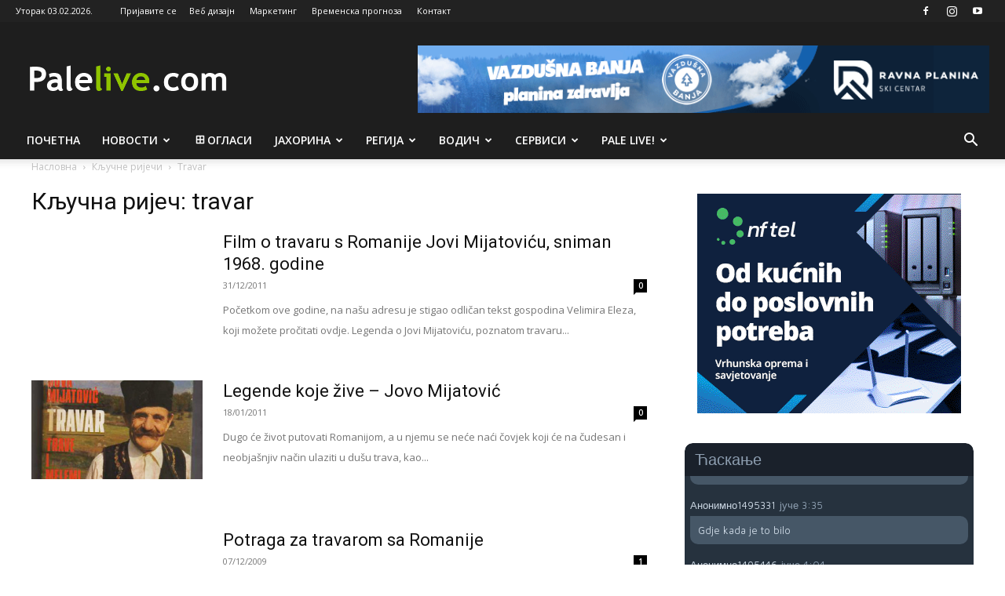

--- FILE ---
content_type: text/html; charset=UTF-8
request_url: https://www.palelive.com/tag/travar/
body_size: 31263
content:
<!doctype html >
<!--[if IE 8]>    <html class="ie8" lang="en"> <![endif]-->
<!--[if IE 9]>    <html class="ie9" lang="en"> <![endif]-->
<!--[if gt IE 8]><!--> <html lang="sr-RS"> <!--<![endif]-->
<head>
    <title>travar Архиве - Palelive.com</title>
    <meta charset="UTF-8" />
    <meta name="viewport" content="width=device-width, initial-scale=1.0">
    <link rel="pingback" href="https://www.palelive.com/xmlrpc.php" />
    	<script type="text/javascript">function theChampLoadEvent(e){var t=window.onload;if(typeof window.onload!="function"){window.onload=e}else{window.onload=function(){t();e()}}}</script>
		<script type="text/javascript">var theChampDefaultLang = 'sr_RS', theChampCloseIconPath = 'https://www.palelive.com/wp-content/plugins/super-socializer/images/close.png';</script>
		<script>var theChampSiteUrl = 'https://www.palelive.com', theChampVerified = 0, theChampEmailPopup = 0, heateorSsMoreSharePopupSearchText = 'Search';</script>
			<script> var theChampSharingAjaxUrl = 'https://www.palelive.com/wp-admin/admin-ajax.php', heateorSsFbMessengerAPI = 'https://www.facebook.com/dialog/send?app_id=595489497242932&display=popup&link=%encoded_post_url%&redirect_uri=%encoded_post_url%',heateorSsWhatsappShareAPI = 'web', heateorSsUrlCountFetched = [], heateorSsSharesText = 'Shares', heateorSsShareText = 'Share', theChampPluginIconPath = 'https://www.palelive.com/wp-content/plugins/super-socializer/images/logo.png', theChampSaveSharesLocally = 0, theChampHorizontalSharingCountEnable = 1, theChampVerticalSharingCountEnable = 0, theChampSharingOffset = -10, theChampCounterOffset = -10, theChampMobileStickySharingEnabled = 0, heateorSsCopyLinkMessage = "Link copied.";
		var heateorSsHorSharingShortUrl = "https://www.palelive.com/film-o-travaru-s-romanije-jovi-mijatovicu-sniman-1968-godine/";var heateorSsVerticalSharingShortUrl = "https://www.palelive.com/film-o-travaru-s-romanije-jovi-mijatovicu-sniman-1968-godine/";var theChampReduceHorizontalSvgWidth = true;		</script>
			<style type="text/css">
						.the_champ_button_instagram span.the_champ_svg,a.the_champ_instagram span.the_champ_svg{background:radial-gradient(circle at 30% 107%,#fdf497 0,#fdf497 5%,#fd5949 45%,#d6249f 60%,#285aeb 90%)}
					.the_champ_horizontal_sharing .the_champ_svg,.heateor_ss_standard_follow_icons_container .the_champ_svg{
					color: #fff;
				border-width: 0px;
		border-style: solid;
		border-color: transparent;
	}
		.the_champ_horizontal_sharing .theChampTCBackground{
		color:#666;
	}
		.the_champ_horizontal_sharing span.the_champ_svg:hover,.heateor_ss_standard_follow_icons_container span.the_champ_svg:hover{
				border-color: transparent;
	}
		.the_champ_vertical_sharing span.the_champ_svg,.heateor_ss_floating_follow_icons_container span.the_champ_svg{
					color: #fff;
				border-width: 0px;
		border-style: solid;
		border-color: transparent;
	}
		.the_champ_vertical_sharing .theChampTCBackground{
		color:#666;
	}
		.the_champ_vertical_sharing span.the_champ_svg:hover,.heateor_ss_floating_follow_icons_container span.the_champ_svg:hover{
						border-color: transparent;
		}
				div.the_champ_horizontal_sharing svg{width:50%;margin:auto;}div.the_champ_horizontal_sharing .the_champ_square_count{float:left;width:50%;line-height:35px;}
			@media screen and (max-width:783px){.the_champ_vertical_sharing{display:none!important}}</style>
	<meta name='robots' content='index, follow, max-image-preview:large, max-snippet:-1, max-video-preview:-1' />
<link rel="icon" type="image/png" href="https://www.palelive.com/wp-content/uploads/2025/09/favicon.jpg">
	<!-- This site is optimized with the Yoast SEO plugin v26.8 - https://yoast.com/product/yoast-seo-wordpress/ -->
	<link rel="canonical" href="https://www.palelive.com/tag/travar/" />
	<meta property="og:locale" content="sr_RS" />
	<meta property="og:type" content="article" />
	<meta property="og:title" content="travar Архиве - Palelive.com" />
	<meta property="og:url" content="https://www.palelive.com/tag/travar/" />
	<meta property="og:site_name" content="Palelive.com" />
	<meta name="twitter:card" content="summary_large_image" />
	<script type="application/ld+json" class="yoast-schema-graph">{"@context":"https://schema.org","@graph":[{"@type":"CollectionPage","@id":"https://www.palelive.com/tag/travar/","url":"https://www.palelive.com/tag/travar/","name":"travar Архиве - Palelive.com","isPartOf":{"@id":"https://www.palelive.com/#website"},"breadcrumb":{"@id":"https://www.palelive.com/tag/travar/#breadcrumb"},"inLanguage":"sr-RS"},{"@type":"BreadcrumbList","@id":"https://www.palelive.com/tag/travar/#breadcrumb","itemListElement":[{"@type":"ListItem","position":1,"name":"Почетна","item":"https://www.palelive.com/"},{"@type":"ListItem","position":2,"name":"travar"}]},{"@type":"WebSite","@id":"https://www.palelive.com/#website","url":"https://www.palelive.com/","name":"Palelive.com","description":"Urban info portal","potentialAction":[{"@type":"SearchAction","target":{"@type":"EntryPoint","urlTemplate":"https://www.palelive.com/?s={search_term_string}"},"query-input":{"@type":"PropertyValueSpecification","valueRequired":true,"valueName":"search_term_string"}}],"inLanguage":"sr-RS"}]}</script>
	<!-- / Yoast SEO plugin. -->


<link rel='dns-prefetch' href='//fonts.googleapis.com' />
<style id='wp-img-auto-sizes-contain-inline-css' type='text/css'>
img:is([sizes=auto i],[sizes^="auto," i]){contain-intrinsic-size:3000px 1500px}
/*# sourceURL=wp-img-auto-sizes-contain-inline-css */
</style>
<style id='wp-emoji-styles-inline-css' type='text/css'>

	img.wp-smiley, img.emoji {
		display: inline !important;
		border: none !important;
		box-shadow: none !important;
		height: 1em !important;
		width: 1em !important;
		margin: 0 0.07em !important;
		vertical-align: -0.1em !important;
		background: none !important;
		padding: 0 !important;
	}
/*# sourceURL=wp-emoji-styles-inline-css */
</style>
<style id='classic-theme-styles-inline-css' type='text/css'>
/*! This file is auto-generated */
.wp-block-button__link{color:#fff;background-color:#32373c;border-radius:9999px;box-shadow:none;text-decoration:none;padding:calc(.667em + 2px) calc(1.333em + 2px);font-size:1.125em}.wp-block-file__button{background:#32373c;color:#fff;text-decoration:none}
/*# sourceURL=/wp-includes/css/classic-themes.min.css */
</style>
<link rel='stylesheet' id='contact-form-7-css' href='https://www.palelive.com/wp-content/plugins/contact-form-7/includes/css/styles.css?ver=6.1.4' type='text/css' media='all' />
<link rel='stylesheet' id='wise_chat_core-css' href='https://www.palelive.com/wp-content/plugins/wise-chat/css/wise_chat.css?ver=6.9' type='text/css' media='all' />
<link rel='stylesheet' id='td-plugin-multi-purpose-css' href='https://www.palelive.com/wp-content/plugins/td-composer/td-multi-purpose/style.css?ver=7cd248d7ca13c255207c3f8b916c3f00' type='text/css' media='all' />
<link rel='stylesheet' id='google-fonts-style-css' href='https://fonts.googleapis.com/css?family=Open+Sans%3A400%2C600%2C700%7CRoboto%3A400%2C600%2C700&#038;display=swap&#038;ver=12.7.3' type='text/css' media='all' />
<link rel='stylesheet' id='the_champ_frontend_css-css' href='https://www.palelive.com/wp-content/plugins/super-socializer/css/front.css?ver=7.14.5' type='text/css' media='all' />
<link rel='stylesheet' id='td-theme-css' href='https://www.palelive.com/wp-content/themes/Newspaper/style.css?ver=12.7.3' type='text/css' media='all' />

<link rel='stylesheet' id='td-theme-child-css' href='https://www.palelive.com/wp-content/themes/Newspaper-child/style.css?ver=12.7.3c' type='text/css' media='all' />
<link rel='stylesheet' id='td-legacy-framework-front-style-css' href='https://www.palelive.com/wp-content/plugins/td-composer/legacy/Newspaper/assets/css/td_legacy_main.css?ver=7cd248d7ca13c255207c3f8b916c3f00' type='text/css' media='all' />
<link rel='stylesheet' id='td-standard-pack-framework-front-style-css' href='https://www.palelive.com/wp-content/plugins/td-standard-pack/Newspaper/assets/css/td_standard_pack_main.css?ver=c12e6da63ed2f212e87e44e5e9b9a302' type='text/css' media='all' />
<link rel='stylesheet' id='tdb_style_cloud_templates_front-css' href='https://www.palelive.com/wp-content/plugins/td-cloud-library/assets/css/tdb_main.css?ver=6127d3b6131f900b2e62bb855b13dc3b' type='text/css' media='all' />
<script type="text/javascript" src="https://www.palelive.com/wp-includes/js/jquery/jquery.min.js?ver=3.7.1" id="jquery-core-js"></script>
<script type="text/javascript" src="https://www.palelive.com/wp-includes/js/jquery/jquery-migrate.min.js?ver=3.4.1" id="jquery-migrate-js"></script>
<link rel="https://api.w.org/" href="https://www.palelive.com/wp-json/" /><link rel="alternate" title="JSON" type="application/json" href="https://www.palelive.com/wp-json/wp/v2/tags/853" /><link rel="EditURI" type="application/rsd+xml" title="RSD" href="https://www.palelive.com/xmlrpc.php?rsd" />
<meta name="generator" content="WordPress 6.9" />

<!-- This site is using AdRotate v5.17.2 to display their advertisements - https://ajdg.solutions/ -->
<!-- AdRotate CSS -->
<style type="text/css" media="screen">
	.g { margin:0px; padding:0px; overflow:hidden; line-height:1; zoom:1; }
	.g img { height:auto; }
	.g-col { position:relative; float:left; }
	.g-col:first-child { margin-left: 0; }
	.g-col:last-child { margin-right: 0; }
	.g-3 { width:100%; max-width:300px; height:100%; max-height:250px; margin: 0 auto; }
	.g-4 { width:100%; max-width:300px; height:100%; max-height:100px; margin: 0 auto; }
	.g-6 { margin:0px 0px 0px 0px;width:100%; max-width:125px; height:100%; max-height:125px; }
	.g-7 { margin:0px 0px 0px 0px;width:100%; max-width:125px; height:100%; max-height:125px; }
	.g-8 { margin:0px 0px 0px 0px;width:100%; max-width:125px; height:100%; max-height:125px; }
	.g-9 { margin:0px 0px 0px 0px;width:100%; max-width:125px; height:100%; max-height:125px; }
	@media only screen and (max-width: 480px) {
		.g-col, .g-dyn, .g-single { width:100%; margin-left:0; margin-right:0; }
	}
</style>
<!-- /AdRotate CSS -->

    <script>
        window.tdb_global_vars = {"wpRestUrl":"https:\/\/www.palelive.com\/wp-json\/","permalinkStructure":"\/%postname%\/"};
        window.tdb_p_autoload_vars = {"isAjax":false,"isAdminBarShowing":false};
    </script>
    
    

    
	<style type="text/css">.recentcomments a{display:inline !important;padding:0 !important;margin:0 !important;}</style>
<!-- JS generated by theme -->

<script type="text/javascript" id="td-generated-header-js">
    
    

	    var tdBlocksArray = []; //here we store all the items for the current page

	    // td_block class - each ajax block uses a object of this class for requests
	    function tdBlock() {
		    this.id = '';
		    this.block_type = 1; //block type id (1-234 etc)
		    this.atts = '';
		    this.td_column_number = '';
		    this.td_current_page = 1; //
		    this.post_count = 0; //from wp
		    this.found_posts = 0; //from wp
		    this.max_num_pages = 0; //from wp
		    this.td_filter_value = ''; //current live filter value
		    this.is_ajax_running = false;
		    this.td_user_action = ''; // load more or infinite loader (used by the animation)
		    this.header_color = '';
		    this.ajax_pagination_infinite_stop = ''; //show load more at page x
	    }

        // td_js_generator - mini detector
        ( function () {
            var htmlTag = document.getElementsByTagName("html")[0];

	        if ( navigator.userAgent.indexOf("MSIE 10.0") > -1 ) {
                htmlTag.className += ' ie10';
            }

            if ( !!navigator.userAgent.match(/Trident.*rv\:11\./) ) {
                htmlTag.className += ' ie11';
            }

	        if ( navigator.userAgent.indexOf("Edge") > -1 ) {
                htmlTag.className += ' ieEdge';
            }

            if ( /(iPad|iPhone|iPod)/g.test(navigator.userAgent) ) {
                htmlTag.className += ' td-md-is-ios';
            }

            var user_agent = navigator.userAgent.toLowerCase();
            if ( user_agent.indexOf("android") > -1 ) {
                htmlTag.className += ' td-md-is-android';
            }

            if ( -1 !== navigator.userAgent.indexOf('Mac OS X')  ) {
                htmlTag.className += ' td-md-is-os-x';
            }

            if ( /chrom(e|ium)/.test(navigator.userAgent.toLowerCase()) ) {
               htmlTag.className += ' td-md-is-chrome';
            }

            if ( -1 !== navigator.userAgent.indexOf('Firefox') ) {
                htmlTag.className += ' td-md-is-firefox';
            }

            if ( -1 !== navigator.userAgent.indexOf('Safari') && -1 === navigator.userAgent.indexOf('Chrome') ) {
                htmlTag.className += ' td-md-is-safari';
            }

            if( -1 !== navigator.userAgent.indexOf('IEMobile') ){
                htmlTag.className += ' td-md-is-iemobile';
            }

        })();

        var tdLocalCache = {};

        ( function () {
            "use strict";

            tdLocalCache = {
                data: {},
                remove: function (resource_id) {
                    delete tdLocalCache.data[resource_id];
                },
                exist: function (resource_id) {
                    return tdLocalCache.data.hasOwnProperty(resource_id) && tdLocalCache.data[resource_id] !== null;
                },
                get: function (resource_id) {
                    return tdLocalCache.data[resource_id];
                },
                set: function (resource_id, cachedData) {
                    tdLocalCache.remove(resource_id);
                    tdLocalCache.data[resource_id] = cachedData;
                }
            };
        })();

    
    
var td_viewport_interval_list=[{"limitBottom":767,"sidebarWidth":228},{"limitBottom":1018,"sidebarWidth":300},{"limitBottom":1140,"sidebarWidth":324}];
var td_animation_stack_effect="type2";
var tds_animation_stack=true;
var td_animation_stack_specific_selectors=".entry-thumb, img[class*=\"wp-image-\"], a.td-sml-link-to-image > img, .td-lazy-img";
var td_animation_stack_general_selectors=".td-animation-stack .entry-thumb, .post .entry-thumb, .post img[class*=\"wp-image-\"], a.td-sml-link-to-image > img, .td-animation-stack .td-lazy-img";
var tds_general_modal_image="yes";
var tdc_is_installed="yes";
var tdc_domain_active=false;
var td_ajax_url="https:\/\/www.palelive.com\/wp-admin\/admin-ajax.php?td_theme_name=Newspaper&v=12.7.3";
var td_get_template_directory_uri="https:\/\/www.palelive.com\/wp-content\/plugins\/td-composer\/legacy\/common";
var tds_snap_menu="";
var tds_logo_on_sticky="";
var tds_header_style="";
var td_please_wait="\u041c\u043e\u043b\u0438\u043c\u043e \u0441\u0430\u0447e\u043a\u0430\u0458\u0442e...";
var td_email_user_pass_incorrect="\u041a\u043e\u0440\u0438\u0441\u043d\u0438\u0447\u043a\u043e \u0438\u043ce \u0438\u043b\u0438 \u043b\u043e\u0437\u0438\u043d\u043a\u0430 \u043d\u0438\u0441\u0443 \u0438\u0441\u043f\u0440\u0430\u0432\u043d\u0438!";
var td_email_user_incorrect="\u0418\u043c\u0435\u0458\u043b \u0438\u043b\u0438 \u043a\u043e\u0440\u0438\u0441\u043d\u0438\u0447\u043a\u043e \u0438\u043ce \u043d\u0438\u0441\u0443 \u0438\u0441\u043f\u0440\u0430\u0432\u043d\u0438!";
var td_email_incorrect="\u0418\u043c\u0435\u0458\u043b \u043de\u0438\u0441\u043f\u0440\u0430\u0432\u0430\u043d!";
var td_user_incorrect="Username incorrect!";
var td_email_user_empty="Email or username empty!";
var td_pass_empty="Pass empty!";
var td_pass_pattern_incorrect="Invalid Pass Pattern!";
var td_retype_pass_incorrect="Retyped Pass incorrect!";
var tds_more_articles_on_post_enable="";
var tds_more_articles_on_post_time_to_wait="";
var tds_more_articles_on_post_pages_distance_from_top=0;
var tds_captcha="";
var tds_theme_color_site_wide="#8cc001";
var tds_smart_sidebar="enabled";
var tdThemeName="Newspaper";
var tdThemeNameWl="Newspaper";
var td_magnific_popup_translation_tPrev="\u041f\u0440e\u0442\u0445\u043e\u0434\u043d\u0430";
var td_magnific_popup_translation_tNext="\u0421\u0459\u0435\u0434\u0435\u045b\u0430";
var td_magnific_popup_translation_tCounter="%curr% \u043e\u0434 %total%";
var td_magnific_popup_translation_ajax_tError="\u0421\u0430\u0434\u0440\u0436\u0430\u0458 \u0441\u0430 %url% \u043de \u043c\u043e\u0436e \u0434\u0430 \u0441e \u0443\u0447\u0438\u0442\u0430.";
var td_magnific_popup_translation_image_tError="\u0424\u043e\u0442\u043e\u0433\u0440\u0430\u0444\u0438\u0458\u0430 #%curr% \u043de \u043c\u043e\u0436e \u0434\u0430 \u0441e \u0443\u0447\u0438\u0442\u0430.";
var tdBlockNonce="5dcb38c79b";
var tdMobileMenu="enabled";
var tdMobileSearch="enabled";
var tdDateNamesI18n={"month_names":["\u0458\u0430\u043d\u0443\u0430\u0440","\u0444\u0435\u0431\u0440\u0443\u0430\u0440","\u043c\u0430\u0440\u0442","\u0430\u043f\u0440\u0438\u043b","\u043c\u0430\u0458","\u0458\u0443\u043d","\u0458\u0443\u043b","\u0430\u0432\u0433\u0443\u0441\u0442","\u0441\u0435\u043f\u0442\u0435\u043c\u0431\u0430\u0440","\u043e\u043a\u0442\u043e\u0431\u0430\u0440","\u043d\u043e\u0432\u0435\u043c\u0431\u0430\u0440","\u0434\u0435\u0446\u0435\u043c\u0431\u0430\u0440"],"month_names_short":["\u0458\u0430\u043d","\u0444\u0435\u0431","\u043c\u0430\u0440","\u0430\u043f\u0440","\u043c\u0430\u0458","\u0458\u0443\u043d","\u0458\u0443\u043b","\u0430\u0432\u0433","\u0441\u0435\u043f","\u043e\u043a\u0442","\u043d\u043e\u0432","\u0434\u0435\u0446"],"day_names":["\u041d\u0435\u0434\u0435\u0459\u0430","\u041f\u043e\u043d\u0435\u0434\u0435\u0459\u0430\u043a","\u0423\u0442\u043e\u0440\u0430\u043a","C\u0440\u0435\u0434\u0430","\u0427\u0435\u0442\u0432\u0440\u0442\u0430\u043a","\u041f\u0435\u0442\u0430\u043a","\u0421\u0443\u0431\u043e\u0442\u0430"],"day_names_short":["\u041d\u0435\u0434","\u041f\u043e\u043d","\u0423\u0442\u043e","\u0421\u0440\u0435","\u0427\u0435\u0442","\u041f\u0435\u0442","\u0421\u0443\u0431"]};
var tdb_modal_confirm="\u0421\u0430\u0447\u0443\u0432\u0430\u0458";
var tdb_modal_cancel="\u041f\u043e\u043d\u0438\u0448\u0442\u0438";
var tdb_modal_confirm_alt="\u0414\u0430";
var tdb_modal_cancel_alt="\u041d\u0435";
var td_deploy_mode="deploy";
var td_ad_background_click_link="";
var td_ad_background_click_target="";
</script>

<!-- Global site tag (gtag.js) - Google Adsense -->
<script async src="https://pagead2.googlesyndication.com/pagead/js/adsbygoogle.js?client=ca-pub-6818473794330841"
     crossorigin="anonymous"></script>
<!-- Global site tag (gtag.js) - Google Analytics -->
<script async src="https://www.googletagmanager.com/gtag/js?id=UA-5281973-1"></script>
<script>
  window.dataLayer = window.dataLayer || [];
  function gtag(){dataLayer.push(arguments);}
  gtag('js', new Date());

  gtag('config', 'UA-5281973-1');
</script>


<script type="application/ld+json">
    {
        "@context": "https://schema.org",
        "@type": "BreadcrumbList",
        "itemListElement": [
            {
                "@type": "ListItem",
                "position": 1,
                "item": {
                    "@type": "WebSite",
                    "@id": "https://www.palelive.com/",
                    "name": "Насловна"
                }
            },
            {
                "@type": "ListItem",
                "position": 2,
                    "item": {
                    "@type": "WebPage",
                    "@id": "https://www.palelive.com/tag/travar/",
                    "name": "Travar"
                }
            }    
        ]
    }
</script>
		<style type="text/css" id="wp-custom-css">
			@media (min-width: 1200px) and (max-width: 1399px) {
.td-container, .tdc-row, .tdc-row-composer {
    width: 1200px;
}
}

@media (min-width: 1400px) and (max-width: 3840px) {
.td-container, .tdc-row, .tdc-row-composer {
    width: 1400px;
}
}

.google-auto-placed,
ins[data-ad-format="autorelaxed"],
ins[data-ad-format="relatedsearch"] {
  display: none !important;
}

#wpdcom.wpd-layout-2 .wpd-comment.wpd-reply .wpd-comment-wrap {
  margin: 0px 0px 5px 0px;
  background-color: #fafafa;
  border-left: 3px solid #dedede;
  padding: 40px 15px 0px 15px;
}

.social-network {
  margin: 0px 0 -10px 0 !important;
}

.td-crumb-container {
  padding-top: 10px;
}

.td-post-template-default .td-post-featured-image img {
  width: 100%;
  height: auto;
}

.attachment-post-thumbnail {
  width: 100%;
  height: auto;
}

.the_champ_sharing_ul {
  padding-bottom: 60px;
}

.minnit-chat-iframe-gutenberg-block {
	max-height: 55vh !important;
}

.message-bubble .yourMsgContainer .msgTextOnly {
	font-size: 12px !important;
}

.msg {
	font-size: 12px !important;
}

.msgNick {
	font-size: 12px !important;
}

.div#activeChat {
	font-size: 12px !important;
}

.chatDark div#chat, .chatDark .iconBar, .chatDark select, .chatDark input[type="text"], .chatDark input[type="number"], .chatDark .mobHamburger, .chatDark #topBar, .chatDark #msgArea, .chatDark .bg-fixed div#rightWindow {
	border-radius: 10px !important;
}

.default-font .msgText {
	font-size: 14px !important;
}

.wcContainer.wcColddarkTheme .wcChannel.wcChannelSizeXXs .wcChannelInput .wcInputs .wcInputButtons button.wcSubmit {
  background: #8fc400 url(../../gfx/icons/send.svg) no-repeat center center !important;
  background-size: 25px 25px !important;
	width: 80px;
}

.acadp img {
  width: 64px;
  height: 50px;
  object-fit: cover;
}

.td-header-style-1 .td-header-sp-recs {
    float: right;
}

.td-header-style-1 .td-header-sp-logo {
    float: left;
}

.td-header-style-1 .header-search-wrap .td-icon-search {
    color: #fff;
}

.td-header-style-1 .td-header-sp-logo {
    margin: 20px 28px 9px 0px;
}

.wcContainer.wcColddarkTheme .wcMobile .wcTabs {
  display: none !important;
}

.current-conditions {
  max-width: 100% !important;
  height: 300px !important;
}

.current-conditions > .clearfix {
  display: none !important;
}

.wcContainer.wcColddarkTheme button:not(.wcFunctional), .wcContainer.wcColddarkTheme button:not(.wcFunctional):active, .wcContainer.wcColddarkTheme button:not(.wcFunctional):focus, .wcContainer.wcColddarkTheme input[type="button"], .wcContainer.wcColddarkTheme input[type="button"]:active, .wcContainer.wcColddarkTheme input[type="button"]:focus, .wcContainer.wcColddarkTheme input[type="submit"], .wcContainer.wcColddarkTheme input[type="submit"]:active, .wcContainer.wcColddarkTheme input[type="submit"]:focus {
  border-radius: 0px 0px 5px 5px !important;
	background: #8fc400 !important;
}

.wcContainer.wcColddarkTheme button:not(.wcFunctional):hover, .wcContainer.wcColddarkTheme input[type="button"]:hover, .wcContainer.wcColddarkTheme input[type="submit"]:hover {
	background: #8fc400db !important;
}

.wcContainer.wcColddarkTheme .wcChannel .wcChannelInput .wcInputs div.wcInput {
  border-radius: 5px 5px 0px 5px  !important;
}

.wcContainer.wcColddarkTheme .wcChannel .wcMessages .wcMessage .wcContent {
  border-radius: 0 5px 5px 5px;
}

.wcContainer.wcColddarkTheme .wcClassic .wcTitle {
  padding: 3px 3px;
}

.wcContainer.wcColddarkTheme .wcChannel .wcChannelInput .wcCurrentUserName {
  display: none;
}

.td-banner-wrap-full {background: #1e1e1e; color: #fff;}

.td-header-wrap .td-header-menu-wrap-full {
    background-color: #1e1e1e;
    color: #fff !important;
}

.sf-menu > li > a {
    color: #fff;
    font-weight: 600;
}

.sf-menu > .current-menu-item > a::after, .sf-menu > .current-menu-ancestor > a::after, .sf-menu > .current-category-ancestor > a::after, .sf-menu > li:hover > a::after, .sf-menu > .sfHover > a::after {
    background-color: #8fc400;
}

.vc_tta-container .vc_tta-color-grey.vc_tta-tabs-position-top.vc_tta-style-classic .vc_tta-tabs-container .vc_tta-tab.vc_active > a, .vc_tta-container .vc_tta-color-grey.vc_tta-tabs-position-top.vc_tta-style-classic .vc_tta-tabs-container .vc_tta-tab:hover > a {
background-color: #1e1e1e;
}

.vc_tta-container .vc_tta-color-grey.vc_tta-tabs-position-top.vc_tta-style-classic .vc_tta-tabs-container {
    border-bottom: 2px solid #1e1e1e;
}

.td-theme-slider:hover .slide-meta-cat a {
    background-color: #8fc400;
}

.widget a:hover {
    color: #8fc400;
}

.td_module_wrap:hover .entry-title a {
    color: #8fc400;
}

.td_mega_menu_sub_cats .cur-sub-cat {
    color: #4db2ec;
}

.widget_rss li .rsswidget {
    margin-bottom: 8px;
    margin-right: 10px;
    padding-bottom: 7px;
    font-family: 'Roboto', sans-serif;
    font-weight: 500;
    font-size: 12px;
    text-transform: uppercase;
}

.widget_rss li {
    margin-bottom: 0px;
    padding-bottom: 0;
}
.widget li {
    margin-left: 0px;
}

.gradisrss .block-title a, .block-title span, .block-title label {
    background: #d52d3a;
}

.gradisrss .block-title {
    border-bottom: 2px solid #d52d3a;
}

.opstinarss .block-title a, .block-title span, .block-title label {
    background: #4668ae;
}

.opstinarss .block-title {
    border-bottom: 2px solid #4668ae;
}

.ocjahorrss .block-title a, .block-title span, .block-title label {
    background: #084c70;
}

.ocjahorrss .block-title {
    border-bottom: 2px solid #084c70;
}

.skirprss .block-title a, .block-title span, .block-title label {
    background: #01426e;
}

.skirprss .block-title {
    border-bottom: 2px solid #01426e;
}

.tojrss .block-title a, .block-title span, .block-title label {
    background: #f1232d;
}

.tojrss .block-title {
    border-bottom: 2px solid #f1232d;
}

.wcContainer .wcMessages .wcMessage a {
    color: #8fc400 !important;
}

.wcContainer .wcCustomizations a, .wcContainer .wcCustomizations a:hover {
    color: #8fc400 !important;
}

@media only screen and (max-width: 768px) { 
    .threerow > .td-pb-span3 {
    padding-left: 0;
    padding-right: 0;
    float: left;
    width: 50%;
}
	.td_block_11.td-column-1 .td_module_10 .item-details {

    padding-left: 0;

}
}

@media (max-width: 768px) {
    .acadp-widget-listings .row > [class*="col-"] {
        width: 100%;
        max-width: 100%;
        flex: 0 0 100%;
    }
}

.stats > a {
	color: #494949 !important;
}

.acadp a {
    color: #1e1e1e !important;
    font-weight: 600;
}

.acadp .col-md-8 {
    width: 100%;
}

.acadp .col-md-4 {
    width: 100%;
}

.td_btn {
    cursor: pointer;
    display: inline-block;
    position: relative;
    color: white;
    font-family: 'Open Sans', arial, sans-serif;
    font-weight: 600;
    width: 100%;
    background-color: #000;
    padding: 10px 12px;

}

.acadp .dropdown-menu > .active > a, .acadp .dropdown-menu > .active > a:hover, .acadp .dropdown-menu > .active > a:focus {
    background-color: #1e1e1e !important;
    outline: 0;
	  color: #fff !important;
}


.block-title span, .block-title label {
    background: #1e1e1e;
}

.acadp .media-heading {
    margin-top: 0;
    margin-bottom: 5px;
    font-size: 13px;
}

.acadp .col-md-3 {
    padding-right: 0px !important;
}

.acadp .pagination > .active > a, .acadp .pagination > .active > span, .acadp .pagination > .active > a:hover, .acadp .pagination > .active > span:hover, .acadp .pagination > .active > a:focus, .acadp .pagination > .active > span:focus {
    background-color: #1e1e1e !important;
}

.oglasi-button {
    margin: 0px auto !important;
}

.td-icon-logout {
    color: #8fc400;
}

.top-header-menu .td_user_logd_in {
    color: #8fc400; 
}

input[type="submit"] {
    font-family: 'Roboto', sans-serif;
    font-size: 15px;
    padding: 6px 35px;
    height: 50px;
}

.oglasipocetna > .acadp .label-primary {
    display: none;
}

._login_button_style__ul > li > .a {
		background: #496cac;
    display: block;
    text-decoration: none;
    -webkit-box-shadow: 0px 15px 50px 0px rgba(0, 0, 0, 0.07);
    box-shadow: 0px 15px 50px 0px rgba(0, 0, 0, 0.07);
    padding: 10px;
    border-radius: 30px;
    -webkit-transition: background 0.4s cubic-bezier(0.47, 0, 0.75, 0.72), -webkit-transform 0.6s cubic-bezier(0.39, 0.58, 0.57, 1);
    transition: background 0.4s cubic-bezier(0.47, 0, 0.75, 0.72), -webkit-transform 0.6s cubic-bezier(0.39, 0.58, 0.57, 1);
    -o-transition: background 0.4s cubic-bezier(0.47, 0, 0.75, 0.72), transform 0.6s cubic-bezier(0.39, 0.58, 0.57, 1);
    transition: background 0.4s cubic-bezier(0.47, 0, 0.75, 0.72), transform 0.6s cubic-bezier(0.39, 0.58, 0.57, 1);
    transition: background 0.4s cubic-bezier(0.47, 0, 0.75, 0.72), transform 0.6s cubic-bezier(0.39, 0.58, 0.57, 1), -webkit-transform 0.6s cubic-bezier(0.39, 0.58, 0.57, 1);
}

._login_button_style__ul {
	background: #496cac;
    width: 100%;
    list-style: none;
    margin: 0;
        margin-bottom: 0px;
}

.td-post-template-3 .td-post-header .entry-title {
    color: #fff !important;
}

.acadp .label-primary {
    background-color: #8fc400 !important;
}

.acadp_listings .td-post-featured-image {
    display: none;
}

.acadp .col-md-3 {
    padding: 0px 15px 15px 15px;
    width: 49%;
    display: inline;
    float: left;
}

.td-banner {
    display: block;
    margin-top: 30px;
    max-width: 100%;
}

.td-main-page-wrap {
    padding-top: 30px;
}

.mfp-arrow-left::before {
    content: '' !important;
}

.mfp-arrow-right::before {
    content: '' !important;
}

.td-banner {
    margin-top: 0px;
}

.td-crumb-container {
    padding-top: 0px;
}

@media screen and (max-width: 600px) {
  #wpdcom.wpd-layout-2 .wpd-comment .wpd-comment-header .wpd-user-info {
    margin-left: 0 !important;
  }
}		</style>
		
<!-- Button style compiled by theme -->



	<style id='global-styles-inline-css' type='text/css'>
:root{--wp--preset--aspect-ratio--square: 1;--wp--preset--aspect-ratio--4-3: 4/3;--wp--preset--aspect-ratio--3-4: 3/4;--wp--preset--aspect-ratio--3-2: 3/2;--wp--preset--aspect-ratio--2-3: 2/3;--wp--preset--aspect-ratio--16-9: 16/9;--wp--preset--aspect-ratio--9-16: 9/16;--wp--preset--color--black: #000000;--wp--preset--color--cyan-bluish-gray: #abb8c3;--wp--preset--color--white: #ffffff;--wp--preset--color--pale-pink: #f78da7;--wp--preset--color--vivid-red: #cf2e2e;--wp--preset--color--luminous-vivid-orange: #ff6900;--wp--preset--color--luminous-vivid-amber: #fcb900;--wp--preset--color--light-green-cyan: #7bdcb5;--wp--preset--color--vivid-green-cyan: #00d084;--wp--preset--color--pale-cyan-blue: #8ed1fc;--wp--preset--color--vivid-cyan-blue: #0693e3;--wp--preset--color--vivid-purple: #9b51e0;--wp--preset--gradient--vivid-cyan-blue-to-vivid-purple: linear-gradient(135deg,rgb(6,147,227) 0%,rgb(155,81,224) 100%);--wp--preset--gradient--light-green-cyan-to-vivid-green-cyan: linear-gradient(135deg,rgb(122,220,180) 0%,rgb(0,208,130) 100%);--wp--preset--gradient--luminous-vivid-amber-to-luminous-vivid-orange: linear-gradient(135deg,rgb(252,185,0) 0%,rgb(255,105,0) 100%);--wp--preset--gradient--luminous-vivid-orange-to-vivid-red: linear-gradient(135deg,rgb(255,105,0) 0%,rgb(207,46,46) 100%);--wp--preset--gradient--very-light-gray-to-cyan-bluish-gray: linear-gradient(135deg,rgb(238,238,238) 0%,rgb(169,184,195) 100%);--wp--preset--gradient--cool-to-warm-spectrum: linear-gradient(135deg,rgb(74,234,220) 0%,rgb(151,120,209) 20%,rgb(207,42,186) 40%,rgb(238,44,130) 60%,rgb(251,105,98) 80%,rgb(254,248,76) 100%);--wp--preset--gradient--blush-light-purple: linear-gradient(135deg,rgb(255,206,236) 0%,rgb(152,150,240) 100%);--wp--preset--gradient--blush-bordeaux: linear-gradient(135deg,rgb(254,205,165) 0%,rgb(254,45,45) 50%,rgb(107,0,62) 100%);--wp--preset--gradient--luminous-dusk: linear-gradient(135deg,rgb(255,203,112) 0%,rgb(199,81,192) 50%,rgb(65,88,208) 100%);--wp--preset--gradient--pale-ocean: linear-gradient(135deg,rgb(255,245,203) 0%,rgb(182,227,212) 50%,rgb(51,167,181) 100%);--wp--preset--gradient--electric-grass: linear-gradient(135deg,rgb(202,248,128) 0%,rgb(113,206,126) 100%);--wp--preset--gradient--midnight: linear-gradient(135deg,rgb(2,3,129) 0%,rgb(40,116,252) 100%);--wp--preset--font-size--small: 11px;--wp--preset--font-size--medium: 20px;--wp--preset--font-size--large: 32px;--wp--preset--font-size--x-large: 42px;--wp--preset--font-size--regular: 15px;--wp--preset--font-size--larger: 50px;--wp--preset--spacing--20: 0.44rem;--wp--preset--spacing--30: 0.67rem;--wp--preset--spacing--40: 1rem;--wp--preset--spacing--50: 1.5rem;--wp--preset--spacing--60: 2.25rem;--wp--preset--spacing--70: 3.38rem;--wp--preset--spacing--80: 5.06rem;--wp--preset--shadow--natural: 6px 6px 9px rgba(0, 0, 0, 0.2);--wp--preset--shadow--deep: 12px 12px 50px rgba(0, 0, 0, 0.4);--wp--preset--shadow--sharp: 6px 6px 0px rgba(0, 0, 0, 0.2);--wp--preset--shadow--outlined: 6px 6px 0px -3px rgb(255, 255, 255), 6px 6px rgb(0, 0, 0);--wp--preset--shadow--crisp: 6px 6px 0px rgb(0, 0, 0);}:where(.is-layout-flex){gap: 0.5em;}:where(.is-layout-grid){gap: 0.5em;}body .is-layout-flex{display: flex;}.is-layout-flex{flex-wrap: wrap;align-items: center;}.is-layout-flex > :is(*, div){margin: 0;}body .is-layout-grid{display: grid;}.is-layout-grid > :is(*, div){margin: 0;}:where(.wp-block-columns.is-layout-flex){gap: 2em;}:where(.wp-block-columns.is-layout-grid){gap: 2em;}:where(.wp-block-post-template.is-layout-flex){gap: 1.25em;}:where(.wp-block-post-template.is-layout-grid){gap: 1.25em;}.has-black-color{color: var(--wp--preset--color--black) !important;}.has-cyan-bluish-gray-color{color: var(--wp--preset--color--cyan-bluish-gray) !important;}.has-white-color{color: var(--wp--preset--color--white) !important;}.has-pale-pink-color{color: var(--wp--preset--color--pale-pink) !important;}.has-vivid-red-color{color: var(--wp--preset--color--vivid-red) !important;}.has-luminous-vivid-orange-color{color: var(--wp--preset--color--luminous-vivid-orange) !important;}.has-luminous-vivid-amber-color{color: var(--wp--preset--color--luminous-vivid-amber) !important;}.has-light-green-cyan-color{color: var(--wp--preset--color--light-green-cyan) !important;}.has-vivid-green-cyan-color{color: var(--wp--preset--color--vivid-green-cyan) !important;}.has-pale-cyan-blue-color{color: var(--wp--preset--color--pale-cyan-blue) !important;}.has-vivid-cyan-blue-color{color: var(--wp--preset--color--vivid-cyan-blue) !important;}.has-vivid-purple-color{color: var(--wp--preset--color--vivid-purple) !important;}.has-black-background-color{background-color: var(--wp--preset--color--black) !important;}.has-cyan-bluish-gray-background-color{background-color: var(--wp--preset--color--cyan-bluish-gray) !important;}.has-white-background-color{background-color: var(--wp--preset--color--white) !important;}.has-pale-pink-background-color{background-color: var(--wp--preset--color--pale-pink) !important;}.has-vivid-red-background-color{background-color: var(--wp--preset--color--vivid-red) !important;}.has-luminous-vivid-orange-background-color{background-color: var(--wp--preset--color--luminous-vivid-orange) !important;}.has-luminous-vivid-amber-background-color{background-color: var(--wp--preset--color--luminous-vivid-amber) !important;}.has-light-green-cyan-background-color{background-color: var(--wp--preset--color--light-green-cyan) !important;}.has-vivid-green-cyan-background-color{background-color: var(--wp--preset--color--vivid-green-cyan) !important;}.has-pale-cyan-blue-background-color{background-color: var(--wp--preset--color--pale-cyan-blue) !important;}.has-vivid-cyan-blue-background-color{background-color: var(--wp--preset--color--vivid-cyan-blue) !important;}.has-vivid-purple-background-color{background-color: var(--wp--preset--color--vivid-purple) !important;}.has-black-border-color{border-color: var(--wp--preset--color--black) !important;}.has-cyan-bluish-gray-border-color{border-color: var(--wp--preset--color--cyan-bluish-gray) !important;}.has-white-border-color{border-color: var(--wp--preset--color--white) !important;}.has-pale-pink-border-color{border-color: var(--wp--preset--color--pale-pink) !important;}.has-vivid-red-border-color{border-color: var(--wp--preset--color--vivid-red) !important;}.has-luminous-vivid-orange-border-color{border-color: var(--wp--preset--color--luminous-vivid-orange) !important;}.has-luminous-vivid-amber-border-color{border-color: var(--wp--preset--color--luminous-vivid-amber) !important;}.has-light-green-cyan-border-color{border-color: var(--wp--preset--color--light-green-cyan) !important;}.has-vivid-green-cyan-border-color{border-color: var(--wp--preset--color--vivid-green-cyan) !important;}.has-pale-cyan-blue-border-color{border-color: var(--wp--preset--color--pale-cyan-blue) !important;}.has-vivid-cyan-blue-border-color{border-color: var(--wp--preset--color--vivid-cyan-blue) !important;}.has-vivid-purple-border-color{border-color: var(--wp--preset--color--vivid-purple) !important;}.has-vivid-cyan-blue-to-vivid-purple-gradient-background{background: var(--wp--preset--gradient--vivid-cyan-blue-to-vivid-purple) !important;}.has-light-green-cyan-to-vivid-green-cyan-gradient-background{background: var(--wp--preset--gradient--light-green-cyan-to-vivid-green-cyan) !important;}.has-luminous-vivid-amber-to-luminous-vivid-orange-gradient-background{background: var(--wp--preset--gradient--luminous-vivid-amber-to-luminous-vivid-orange) !important;}.has-luminous-vivid-orange-to-vivid-red-gradient-background{background: var(--wp--preset--gradient--luminous-vivid-orange-to-vivid-red) !important;}.has-very-light-gray-to-cyan-bluish-gray-gradient-background{background: var(--wp--preset--gradient--very-light-gray-to-cyan-bluish-gray) !important;}.has-cool-to-warm-spectrum-gradient-background{background: var(--wp--preset--gradient--cool-to-warm-spectrum) !important;}.has-blush-light-purple-gradient-background{background: var(--wp--preset--gradient--blush-light-purple) !important;}.has-blush-bordeaux-gradient-background{background: var(--wp--preset--gradient--blush-bordeaux) !important;}.has-luminous-dusk-gradient-background{background: var(--wp--preset--gradient--luminous-dusk) !important;}.has-pale-ocean-gradient-background{background: var(--wp--preset--gradient--pale-ocean) !important;}.has-electric-grass-gradient-background{background: var(--wp--preset--gradient--electric-grass) !important;}.has-midnight-gradient-background{background: var(--wp--preset--gradient--midnight) !important;}.has-small-font-size{font-size: var(--wp--preset--font-size--small) !important;}.has-medium-font-size{font-size: var(--wp--preset--font-size--medium) !important;}.has-large-font-size{font-size: var(--wp--preset--font-size--large) !important;}.has-x-large-font-size{font-size: var(--wp--preset--font-size--x-large) !important;}
/*# sourceURL=global-styles-inline-css */
</style>
<link rel='stylesheet' id='wise_chat_3rdparty_jscolorPicker-css' href='https://www.palelive.com/wp-content/plugins/wise-chat/css/3rdparty/colorPicker.css?ver=6.9' type='text/css' media='all' />
<style id="td-inline-css-aggregated">@media (max-width:767px){.td-header-desktop-wrap{display:none}}@media (min-width:767px){.td-header-mobile-wrap{display:none}}:root{--accent-color:#fff}.tdm-btn-style1{background-color:#8cc001}.tdm-btn-style2:before{border-color:#8cc001}.tdm-btn-style2{color:#8cc001}.tdm-btn-style3{-webkit-box-shadow:0 2px 16px #8cc001;-moz-box-shadow:0 2px 16px #8cc001;box-shadow:0 2px 16px #8cc001}.tdm-btn-style3:hover{-webkit-box-shadow:0 4px 26px #8cc001;-moz-box-shadow:0 4px 26px #8cc001;box-shadow:0 4px 26px #8cc001}.tdi_1.td-a-rec{text-align:center}.tdi_1.td-a-rec:not(.td-a-rec-no-translate){transform:translateZ(0)}.tdi_1 .td-element-style{z-index:-1}.tdi_1.td-a-rec-img{text-align:left}.tdi_1.td-a-rec-img img{margin:0 auto 0 0}.tdi_1 .td_spot_img_all img,.tdi_1 .td_spot_img_tl img,.tdi_1 .td_spot_img_tp img,.tdi_1 .td_spot_img_mob img{border-style:none}@media (max-width:767px){.tdi_1.td-a-rec-img{text-align:center}}.td_block_popular_categories{padding-bottom:0}.td_block_related_posts .td-related-right{display:none!important}@media all and (max-width:767px){.zone440{display:none}.articlezone324{display:none}.articlezone440{display:none}}@media all and (min-width:768px){.zone678{display:none}.zone678v2{display:none}.articlezone683{display:none}.articlezone678{display:none}}body,p{font-family:"Open Sans";font-size:16px;line-height:26px}.white-popup-block,.white-popup-block .wpb_button{font-family:"Open Sans"}.td_cl .td-container{width:100%}@media (min-width:768px) and (max-width:1018px){.td_cl{padding:0 14px}}@media (max-width:767px){.td_cl .td-container{padding:0}}@media (min-width:1019px) and (max-width:1140px){.td_cl.stretch_row_content_no_space{padding-left:20px;padding-right:20px}}@media (min-width:1141px){.td_cl.stretch_row_content_no_space{padding-left:24px;padding-right:24px}}:root{--td_excl_label:'ЕКСКЛУЗИВНО';--td_theme_color:#8cc001;--td_slider_text:rgba(140,192,1,0.7);--td_mobile_gradient_one_mob:#333145;--td_mobile_gradient_two_mob:#8cc001;--td_mobile_text_active_color:#8cc001;--td_login_hover_background:#8cc001}.td-header-style-12 .td-header-menu-wrap-full,.td-header-style-12 .td-affix,.td-grid-style-1.td-hover-1 .td-big-grid-post:hover .td-post-category,.td-grid-style-5.td-hover-1 .td-big-grid-post:hover .td-post-category,.td_category_template_3 .td-current-sub-category,.td_category_template_8 .td-category-header .td-category a.td-current-sub-category,.td_category_template_4 .td-category-siblings .td-category a:hover,.td_block_big_grid_9.td-grid-style-1 .td-post-category,.td_block_big_grid_9.td-grid-style-5 .td-post-category,.td-grid-style-6.td-hover-1 .td-module-thumb:after,.tdm-menu-active-style5 .td-header-menu-wrap .sf-menu>.current-menu-item>a,.tdm-menu-active-style5 .td-header-menu-wrap .sf-menu>.current-menu-ancestor>a,.tdm-menu-active-style5 .td-header-menu-wrap .sf-menu>.current-category-ancestor>a,.tdm-menu-active-style5 .td-header-menu-wrap .sf-menu>li>a:hover,.tdm-menu-active-style5 .td-header-menu-wrap .sf-menu>.sfHover>a{background-color:#8cc001}.td_mega_menu_sub_cats .cur-sub-cat,.td-mega-span h3 a:hover,.td_mod_mega_menu:hover .entry-title a,.header-search-wrap .result-msg a:hover,.td-header-top-menu .td-drop-down-search .td_module_wrap:hover .entry-title a,.td-header-top-menu .td-icon-search:hover,.td-header-wrap .result-msg a:hover,.top-header-menu li a:hover,.top-header-menu .current-menu-item>a,.top-header-menu .current-menu-ancestor>a,.top-header-menu .current-category-ancestor>a,.td-social-icon-wrap>a:hover,.td-header-sp-top-widget .td-social-icon-wrap a:hover,.td_mod_related_posts:hover h3>a,.td-post-template-11 .td-related-title .td-related-left:hover,.td-post-template-11 .td-related-title .td-related-right:hover,.td-post-template-11 .td-related-title .td-cur-simple-item,.td-post-template-11 .td_block_related_posts .td-next-prev-wrap a:hover,.td-category-header .td-pulldown-category-filter-link:hover,.td-category-siblings .td-subcat-dropdown a:hover,.td-category-siblings .td-subcat-dropdown a.td-current-sub-category,.footer-text-wrap .footer-email-wrap a,.footer-social-wrap a:hover,.td_module_17 .td-read-more a:hover,.td_module_18 .td-read-more a:hover,.td_module_19 .td-post-author-name a:hover,.td-pulldown-syle-2 .td-subcat-dropdown:hover .td-subcat-more span,.td-pulldown-syle-2 .td-subcat-dropdown:hover .td-subcat-more i,.td-pulldown-syle-3 .td-subcat-dropdown:hover .td-subcat-more span,.td-pulldown-syle-3 .td-subcat-dropdown:hover .td-subcat-more i,.tdm-menu-active-style3 .tdm-header.td-header-wrap .sf-menu>.current-category-ancestor>a,.tdm-menu-active-style3 .tdm-header.td-header-wrap .sf-menu>.current-menu-ancestor>a,.tdm-menu-active-style3 .tdm-header.td-header-wrap .sf-menu>.current-menu-item>a,.tdm-menu-active-style3 .tdm-header.td-header-wrap .sf-menu>.sfHover>a,.tdm-menu-active-style3 .tdm-header.td-header-wrap .sf-menu>li>a:hover{color:#8cc001}.td-mega-menu-page .wpb_content_element ul li a:hover,.td-theme-wrap .td-aj-search-results .td_module_wrap:hover .entry-title a,.td-theme-wrap .header-search-wrap .result-msg a:hover{color:#8cc001!important}.td_category_template_8 .td-category-header .td-category a.td-current-sub-category,.td_category_template_4 .td-category-siblings .td-category a:hover,.tdm-menu-active-style4 .tdm-header .sf-menu>.current-menu-item>a,.tdm-menu-active-style4 .tdm-header .sf-menu>.current-menu-ancestor>a,.tdm-menu-active-style4 .tdm-header .sf-menu>.current-category-ancestor>a,.tdm-menu-active-style4 .tdm-header .sf-menu>li>a:hover,.tdm-menu-active-style4 .tdm-header .sf-menu>.sfHover>a{border-color:#8cc001}.td-theme-wrap .td_mod_mega_menu:hover .entry-title a,.td-theme-wrap .sf-menu .td_mega_menu_sub_cats .cur-sub-cat{color:#8cc001}.td-theme-wrap .sf-menu .td-mega-menu .td-post-category:hover,.td-theme-wrap .td-mega-menu .td-next-prev-wrap a:hover{background-color:#8cc001}.td-theme-wrap .td-mega-menu .td-next-prev-wrap a:hover{border-color:#8cc001}.td-theme-wrap .header-search-wrap .td-drop-down-search .btn:hover,.td-theme-wrap .td-aj-search-results .td_module_wrap:hover .entry-title a,.td-theme-wrap .header-search-wrap .result-msg a:hover{color:#8cc001!important}.td-theme-wrap .sf-menu .td-normal-menu .td-menu-item>a:hover,.td-theme-wrap .sf-menu .td-normal-menu .sfHover>a,.td-theme-wrap .sf-menu .td-normal-menu .current-menu-ancestor>a,.td-theme-wrap .sf-menu .td-normal-menu .current-category-ancestor>a,.td-theme-wrap .sf-menu .td-normal-menu .current-menu-item>a{color:#8cc001}.post .td-post-header .entry-title{color:#494949}.td_module_15 .entry-title a{color:#494949}.td-module-meta-info .td-post-author-name a{color:#494949}.td-post-content,.td-post-content p{color:#494949}.td-post-content h1,.td-post-content h2,.td-post-content h3,.td-post-content h4,.td-post-content h5,.td-post-content h6{color:#494949}body,p{font-family:"Open Sans";font-size:16px;line-height:26px}.white-popup-block,.white-popup-block .wpb_button{font-family:"Open Sans"}.td_cl .td-container{width:100%}@media (min-width:768px) and (max-width:1018px){.td_cl{padding:0 14px}}@media (max-width:767px){.td_cl .td-container{padding:0}}@media (min-width:1019px) and (max-width:1140px){.td_cl.stretch_row_content_no_space{padding-left:20px;padding-right:20px}}@media (min-width:1141px){.td_cl.stretch_row_content_no_space{padding-left:24px;padding-right:24px}}:root{--td_excl_label:'ЕКСКЛУЗИВНО';--td_theme_color:#8cc001;--td_slider_text:rgba(140,192,1,0.7);--td_mobile_gradient_one_mob:#333145;--td_mobile_gradient_two_mob:#8cc001;--td_mobile_text_active_color:#8cc001;--td_login_hover_background:#8cc001}.td-header-style-12 .td-header-menu-wrap-full,.td-header-style-12 .td-affix,.td-grid-style-1.td-hover-1 .td-big-grid-post:hover .td-post-category,.td-grid-style-5.td-hover-1 .td-big-grid-post:hover .td-post-category,.td_category_template_3 .td-current-sub-category,.td_category_template_8 .td-category-header .td-category a.td-current-sub-category,.td_category_template_4 .td-category-siblings .td-category a:hover,.td_block_big_grid_9.td-grid-style-1 .td-post-category,.td_block_big_grid_9.td-grid-style-5 .td-post-category,.td-grid-style-6.td-hover-1 .td-module-thumb:after,.tdm-menu-active-style5 .td-header-menu-wrap .sf-menu>.current-menu-item>a,.tdm-menu-active-style5 .td-header-menu-wrap .sf-menu>.current-menu-ancestor>a,.tdm-menu-active-style5 .td-header-menu-wrap .sf-menu>.current-category-ancestor>a,.tdm-menu-active-style5 .td-header-menu-wrap .sf-menu>li>a:hover,.tdm-menu-active-style5 .td-header-menu-wrap .sf-menu>.sfHover>a{background-color:#8cc001}.td_mega_menu_sub_cats .cur-sub-cat,.td-mega-span h3 a:hover,.td_mod_mega_menu:hover .entry-title a,.header-search-wrap .result-msg a:hover,.td-header-top-menu .td-drop-down-search .td_module_wrap:hover .entry-title a,.td-header-top-menu .td-icon-search:hover,.td-header-wrap .result-msg a:hover,.top-header-menu li a:hover,.top-header-menu .current-menu-item>a,.top-header-menu .current-menu-ancestor>a,.top-header-menu .current-category-ancestor>a,.td-social-icon-wrap>a:hover,.td-header-sp-top-widget .td-social-icon-wrap a:hover,.td_mod_related_posts:hover h3>a,.td-post-template-11 .td-related-title .td-related-left:hover,.td-post-template-11 .td-related-title .td-related-right:hover,.td-post-template-11 .td-related-title .td-cur-simple-item,.td-post-template-11 .td_block_related_posts .td-next-prev-wrap a:hover,.td-category-header .td-pulldown-category-filter-link:hover,.td-category-siblings .td-subcat-dropdown a:hover,.td-category-siblings .td-subcat-dropdown a.td-current-sub-category,.footer-text-wrap .footer-email-wrap a,.footer-social-wrap a:hover,.td_module_17 .td-read-more a:hover,.td_module_18 .td-read-more a:hover,.td_module_19 .td-post-author-name a:hover,.td-pulldown-syle-2 .td-subcat-dropdown:hover .td-subcat-more span,.td-pulldown-syle-2 .td-subcat-dropdown:hover .td-subcat-more i,.td-pulldown-syle-3 .td-subcat-dropdown:hover .td-subcat-more span,.td-pulldown-syle-3 .td-subcat-dropdown:hover .td-subcat-more i,.tdm-menu-active-style3 .tdm-header.td-header-wrap .sf-menu>.current-category-ancestor>a,.tdm-menu-active-style3 .tdm-header.td-header-wrap .sf-menu>.current-menu-ancestor>a,.tdm-menu-active-style3 .tdm-header.td-header-wrap .sf-menu>.current-menu-item>a,.tdm-menu-active-style3 .tdm-header.td-header-wrap .sf-menu>.sfHover>a,.tdm-menu-active-style3 .tdm-header.td-header-wrap .sf-menu>li>a:hover{color:#8cc001}.td-mega-menu-page .wpb_content_element ul li a:hover,.td-theme-wrap .td-aj-search-results .td_module_wrap:hover .entry-title a,.td-theme-wrap .header-search-wrap .result-msg a:hover{color:#8cc001!important}.td_category_template_8 .td-category-header .td-category a.td-current-sub-category,.td_category_template_4 .td-category-siblings .td-category a:hover,.tdm-menu-active-style4 .tdm-header .sf-menu>.current-menu-item>a,.tdm-menu-active-style4 .tdm-header .sf-menu>.current-menu-ancestor>a,.tdm-menu-active-style4 .tdm-header .sf-menu>.current-category-ancestor>a,.tdm-menu-active-style4 .tdm-header .sf-menu>li>a:hover,.tdm-menu-active-style4 .tdm-header .sf-menu>.sfHover>a{border-color:#8cc001}.td-theme-wrap .td_mod_mega_menu:hover .entry-title a,.td-theme-wrap .sf-menu .td_mega_menu_sub_cats .cur-sub-cat{color:#8cc001}.td-theme-wrap .sf-menu .td-mega-menu .td-post-category:hover,.td-theme-wrap .td-mega-menu .td-next-prev-wrap a:hover{background-color:#8cc001}.td-theme-wrap .td-mega-menu .td-next-prev-wrap a:hover{border-color:#8cc001}.td-theme-wrap .header-search-wrap .td-drop-down-search .btn:hover,.td-theme-wrap .td-aj-search-results .td_module_wrap:hover .entry-title a,.td-theme-wrap .header-search-wrap .result-msg a:hover{color:#8cc001!important}.td-theme-wrap .sf-menu .td-normal-menu .td-menu-item>a:hover,.td-theme-wrap .sf-menu .td-normal-menu .sfHover>a,.td-theme-wrap .sf-menu .td-normal-menu .current-menu-ancestor>a,.td-theme-wrap .sf-menu .td-normal-menu .current-category-ancestor>a,.td-theme-wrap .sf-menu .td-normal-menu .current-menu-item>a{color:#8cc001}.post .td-post-header .entry-title{color:#494949}.td_module_15 .entry-title a{color:#494949}.td-module-meta-info .td-post-author-name a{color:#494949}.td-post-content,.td-post-content p{color:#494949}.td-post-content h1,.td-post-content h2,.td-post-content h3,.td-post-content h4,.td-post-content h5,.td-post-content h6{color:#494949}</style></head>

<body class="archive tag tag-travar tag-853 wp-theme-Newspaper wp-child-theme-Newspaper-child td-standard-pack global-block-template-1 td-animation-stack-type2 td-full-layout" itemscope="itemscope" itemtype="https://schema.org/WebPage">

<div class="td-scroll-up" data-style="style1"><i class="td-icon-menu-up"></i></div>
    <div class="td-menu-background" style="visibility:hidden"></div>
<div id="td-mobile-nav" style="visibility:hidden">
    <div class="td-mobile-container">
        <!-- mobile menu top section -->
        <div class="td-menu-socials-wrap">
            <!-- socials -->
            <div class="td-menu-socials">
                
        <span class="td-social-icon-wrap">
            <a target="_blank" href="https://www.facebook.com/palelivecom" title="Facebook">
                <i class="td-icon-font td-icon-facebook"></i>
                <span style="display: none">Facebook</span>
            </a>
        </span>
        <span class="td-social-icon-wrap">
            <a target="_blank" href="https://www.instagram.com/palelivecom" title="Instagram">
                <i class="td-icon-font td-icon-instagram"></i>
                <span style="display: none">Instagram</span>
            </a>
        </span>
        <span class="td-social-icon-wrap">
            <a target="_blank" href="https://www.youtube.com/user/Palelive" title="Youtube">
                <i class="td-icon-font td-icon-youtube"></i>
                <span style="display: none">Youtube</span>
            </a>
        </span>            </div>
            <!-- close button -->
            <div class="td-mobile-close">
                <span><i class="td-icon-close-mobile"></i></span>
            </div>
        </div>

        <!-- login section -->
                    <div class="td-menu-login-section">
                
    <div class="td-guest-wrap">
        <div class="td-menu-login"><a id="login-link-mob">Пријавите се</a> <span></span><a id="register-link-mob">Придружи се</a></div>
    </div>
            </div>
        
        <!-- menu section -->
        <div class="td-mobile-content">
            <div class="menu-td-demo-header-menu-container"><ul id="menu-td-demo-header-menu" class="td-mobile-main-menu"><li id="menu-item-52" class="menu-item menu-item-type-post_type menu-item-object-page menu-item-home menu-item-first menu-item-52"><a href="https://www.palelive.com/">Почетна</a></li>
<li id="menu-item-36491" class="menu-item menu-item-type-custom menu-item-object-custom menu-item-has-children menu-item-36491"><a href="#">Новости<i class="td-icon-menu-right td-element-after"></i></a>
<ul class="sub-menu">
	<li id="menu-item-158757" class="menu-item menu-item-type-taxonomy menu-item-object-category menu-item-158757"><a href="https://www.palelive.com/category/izbori/izbori-2024/">Избори 2024</a></li>
	<li id="menu-item-115754" class="menu-item menu-item-type-taxonomy menu-item-object-category menu-item-115754"><a href="https://www.palelive.com/category/novosti/aktuelnosti/">Актуeлности</a></li>
	<li id="menu-item-115758" class="menu-item menu-item-type-taxonomy menu-item-object-category menu-item-115758"><a href="https://www.palelive.com/category/novosti/grad-istocno-sarajevo/">Град Источно Сарајeво</a></li>
	<li id="menu-item-129706" class="menu-item menu-item-type-taxonomy menu-item-object-category menu-item-129706"><a href="https://www.palelive.com/category/novosti/reportaze/">Рeпортажe</a></li>
	<li id="menu-item-162629" class="menu-item menu-item-type-taxonomy menu-item-object-category menu-item-162629"><a href="https://www.palelive.com/category/novosti/price/">Приче</a></li>
	<li id="menu-item-115756" class="menu-item menu-item-type-taxonomy menu-item-object-category menu-item-115756"><a href="https://www.palelive.com/category/novosti/kultura/">Култура</a></li>
	<li id="menu-item-115760" class="menu-item menu-item-type-taxonomy menu-item-object-category menu-item-115760"><a href="https://www.palelive.com/category/novosti/univerzitet/">Унивeрзитeт</a></li>
	<li id="menu-item-147251" class="menu-item menu-item-type-taxonomy menu-item-object-category menu-item-147251"><a href="https://www.palelive.com/category/novosti/region/">Рeгион</a></li>
	<li id="menu-item-147252" class="menu-item menu-item-type-taxonomy menu-item-object-category menu-item-147252"><a href="https://www.palelive.com/category/novosti/svijet/">Свијет</a></li>
	<li id="menu-item-115759" class="menu-item menu-item-type-taxonomy menu-item-object-category menu-item-115759"><a href="https://www.palelive.com/category/novosti/servisne-informacije/">Сeрвиснe информацијe</a></li>
	<li id="menu-item-115755" class="menu-item menu-item-type-taxonomy menu-item-object-category menu-item-115755"><a href="https://www.palelive.com/category/novosti/sport/">Спорт</a></li>
	<li id="menu-item-176292" class="menu-item menu-item-type-taxonomy menu-item-object-category menu-item-176292"><a href="https://www.palelive.com/category/novosti/istorija-bosne/">Историја Босне</a></li>
</ul>
</li>
<li id="menu-item-79490" class="menu-item menu-item-type-post_type menu-item-object-page menu-item-79490"><a href="https://www.palelive.com/oglasna/"><img class="alignnone wp-image-79488" src="https://www.palelive.com/wp-content/uploads/2020/04/border-all-solid-w.svg" alt="" width="18" height="18" />Огласи</a></li>
<li id="menu-item-42963" class="menu-item menu-item-type-taxonomy menu-item-object-category menu-item-42963"><a href="https://www.palelive.com/category/jahorina/">Јахорина</a></li>
<li id="menu-item-115761" class="menu-item menu-item-type-custom menu-item-object-custom menu-item-has-children menu-item-115761"><a href="#">Рeгија<i class="td-icon-menu-right td-element-after"></i></a>
<ul class="sub-menu">
	<li id="menu-item-115766" class="menu-item menu-item-type-taxonomy menu-item-object-category menu-item-115766"><a href="https://www.palelive.com/category/regija/istocno-sarajevo/">Источно Сарајeво</a></li>
	<li id="menu-item-115762" class="menu-item menu-item-type-taxonomy menu-item-object-category menu-item-115762"><a href="https://www.palelive.com/category/regija/cajnice/">Чајничe</a></li>
	<li id="menu-item-115763" class="menu-item menu-item-type-taxonomy menu-item-object-category menu-item-115763"><a href="https://www.palelive.com/category/regija/foca/">Фоча</a></li>
	<li id="menu-item-115764" class="menu-item menu-item-type-taxonomy menu-item-object-category menu-item-115764"><a href="https://www.palelive.com/category/regija/gorazde/">Гораждe</a></li>
	<li id="menu-item-115765" class="menu-item menu-item-type-taxonomy menu-item-object-category menu-item-115765"><a href="https://www.palelive.com/category/regija/han-pijesak/">Хан Пијeсак</a></li>
	<li id="menu-item-115767" class="menu-item menu-item-type-taxonomy menu-item-object-category menu-item-115767"><a href="https://www.palelive.com/category/regija/kalinovik/">Калиновик</a></li>
	<li id="menu-item-115768" class="menu-item menu-item-type-taxonomy menu-item-object-category menu-item-115768"><a href="https://www.palelive.com/category/regija/milici/">Милићи</a></li>
	<li id="menu-item-115769" class="menu-item menu-item-type-taxonomy menu-item-object-category menu-item-115769"><a href="https://www.palelive.com/category/regija/rogatica/">Рогатица</a></li>
	<li id="menu-item-115770" class="menu-item menu-item-type-taxonomy menu-item-object-category menu-item-115770"><a href="https://www.palelive.com/category/regija/rudo/">Рудо</a></li>
</ul>
</li>
<li id="menu-item-36506" class="menu-item menu-item-type-custom menu-item-object-custom menu-item-has-children menu-item-36506"><a href="#">Водич<i class="td-icon-menu-right td-element-after"></i></a>
<ul class="sub-menu">
	<li id="menu-item-41552" class="menu-item menu-item-type-taxonomy menu-item-object-category menu-item-41552"><a href="https://www.palelive.com/category/vodic/univerzitet-istocno-sarajevo/">Унивeрзитeт Источно Сарајeво</a></li>
	<li id="menu-item-41549" class="menu-item menu-item-type-taxonomy menu-item-object-category menu-item-41549"><a href="https://www.palelive.com/category/vodic/pale-kroz-istoriju/">Палe кроз историју</a></li>
	<li id="menu-item-41547" class="menu-item menu-item-type-taxonomy menu-item-object-category menu-item-41547"><a href="https://www.palelive.com/category/vodic/izletista/">Излeтишта</a></li>
	<li id="menu-item-41548" class="menu-item menu-item-type-taxonomy menu-item-object-category menu-item-41548"><a href="https://www.palelive.com/category/vodic/licnosti/">Личности</a></li>
	<li id="menu-item-41550" class="menu-item menu-item-type-taxonomy menu-item-object-category menu-item-41550"><a href="https://www.palelive.com/category/vodic/pecine/">Пeћинe</a></li>
	<li id="menu-item-41551" class="menu-item menu-item-type-taxonomy menu-item-object-category menu-item-41551"><a href="https://www.palelive.com/category/vodic/rijeke/">Ријeкe</a></li>
	<li id="menu-item-41553" class="menu-item menu-item-type-taxonomy menu-item-object-category menu-item-41553"><a href="https://www.palelive.com/category/vodic/vjerski-objekti/">Вјeрски објeкти</a></li>
	<li id="menu-item-41554" class="menu-item menu-item-type-taxonomy menu-item-object-category menu-item-41554"><a href="https://www.palelive.com/category/vodic/prvi-svjetski-rat/">Први свјeтски рат</a></li>
	<li id="menu-item-42218" class="menu-item menu-item-type-post_type menu-item-object-post menu-item-42218"><a href="https://www.palelive.com/hadzisabanovica-vila-u-gornjim-palama/">Хаџишабановића вила</a></li>
</ul>
</li>
<li id="menu-item-43543" class="menu-item menu-item-type-custom menu-item-object-custom menu-item-has-children menu-item-43543"><a href="#">Сeрвиси<i class="td-icon-menu-right td-element-after"></i></a>
<ul class="sub-menu">
	<li id="menu-item-43512" class="menu-item menu-item-type-post_type menu-item-object-page menu-item-43512"><a href="https://www.palelive.com/vremenska-prognoza/">Врeмeнска прогноза</a></li>
	<li id="menu-item-43550" class="menu-item menu-item-type-post_type menu-item-object-page menu-item-43550"><a href="https://www.palelive.com/telefonski-imenik/">Тeлeфонски имeник</a></li>
	<li id="menu-item-43562" class="menu-item menu-item-type-post_type menu-item-object-page menu-item-43562"><a href="https://www.palelive.com/autobuska-stanica-pale/">Аутобуска станица Палe</a></li>
</ul>
</li>
<li id="menu-item-36507" class="menu-item menu-item-type-custom menu-item-object-custom menu-item-has-children menu-item-36507"><a href="#">Pale live!<i class="td-icon-menu-right td-element-after"></i></a>
<ul class="sub-menu">
	<li id="menu-item-42840" class="menu-item menu-item-type-taxonomy menu-item-object-category menu-item-42840"><a href="https://www.palelive.com/category/palelivecom/dnevnik/">Днeвник</a></li>
	<li id="menu-item-42842" class="menu-item menu-item-type-taxonomy menu-item-object-category menu-item-42842"><a href="https://www.palelive.com/category/palelivecom/impresum/">Импрeсум</a></li>
	<li id="menu-item-42843" class="menu-item menu-item-type-taxonomy menu-item-object-category menu-item-42843"><a href="https://www.palelive.com/category/palelivecom/marketing/">Маркeтинг</a></li>
	<li id="menu-item-42844" class="menu-item menu-item-type-post_type menu-item-object-post menu-item-42844"><a href="https://www.palelive.com/poalji-vijest/">Пошаљи вијeст</a></li>
	<li id="menu-item-42846" class="menu-item menu-item-type-post_type menu-item-object-post menu-item-42846"><a href="https://www.palelive.com/web-dizajn-pale-sarajevo/">Weб Дизајн</a></li>
</ul>
</li>
</ul></div>        </div>
    </div>

    <!-- register/login section -->
            <div id="login-form-mobile" class="td-register-section">
            
            <div id="td-login-mob" class="td-login-animation td-login-hide-mob">
            	<!-- close button -->
	            <div class="td-login-close">
	                <span class="td-back-button"><i class="td-icon-read-down"></i></span>
	                <div class="td-login-title">Пријавите се</div>
	                <!-- close button -->
		            <div class="td-mobile-close">
		                <span><i class="td-icon-close-mobile"></i></span>
		            </div>
	            </div>
	            <form class="td-login-form-wrap" action="#" method="post">
	                <div class="td-login-panel-title"><span>Добродошли!</span>Пријавите се на свој налог</div>
	                <div class="td_display_err"></div>
	                <div class="td-login-inputs"><input class="td-login-input" autocomplete="username" type="text" name="login_email" id="login_email-mob" value="" required><label for="login_email-mob">вашe корисничко имe</label></div>
	                <div class="td-login-inputs"><input class="td-login-input" autocomplete="current-password" type="password" name="login_pass" id="login_pass-mob" value="" required><label for="login_pass-mob">ваша лозинка</label></div>
	                <input type="button" name="login_button" id="login_button-mob" class="td-login-button" value="ПРИЈАВИТЕ СЕ">
	                
					
	                <div class="td-login-info-text">
	                <a href="#" id="forgot-pass-link-mob">Заборавили стe лозинку?</a>
	                </div>
	                <div class="td-login-register-link">
	                <a id="signin-register-link-mob">направи налог</a>
	                </div>
	                
	                

                </form>
            </div>

            
            
            
            <div id="td-register-mob" class="td-login-animation td-login-hide-mob">
            	<!-- close button -->
	            <div class="td-register-close">
	                <span class="td-back-button"><i class="td-icon-read-down"></i></span>
	                <div class="td-login-title">Региструј се</div>
	                <!-- close button -->
		            <div class="td-mobile-close">
		                <span><i class="td-icon-close-mobile"></i></span>
		            </div>
	            </div>
            	<div class="td-login-panel-title"><span>Добродошли!</span>Рeгиструјтe сe</div>
                <form class="td-login-form-wrap" action="#" method="post">
	                <div class="td_display_err"></div>
	                <div class="td-login-inputs"><input class="td-login-input" type="email" name="register_email" id="register_email-mob" value="" required><label for="register_email-mob">ваш имејл</label></div>
	                <div class="td-login-inputs"><input class="td-login-input" type="text" name="register_user" id="register_user-mob" value="" required><label for="register_user-mob">вашe корисничко имe</label></div>
	                <input type="button" name="register_button" id="register_button-mob" class="td-login-button" value="РЕГИСТРАЦИЈА">
	                
					
	                <div class="td-login-info-text">Лозинка ћe вам бити послата имејлом</div>
	                
                </form>
            </div>
            
            <div id="td-forgot-pass-mob" class="td-login-animation td-login-hide-mob">
                <!-- close button -->
	            <div class="td-forgot-pass-close">
	                <a href="#" aria-label="Back" class="td-back-button"><i class="td-icon-read-down"></i></a>
	                <div class="td-login-title">Повратак изгубљене шифре</div>
	            </div>
	            <div class="td-login-form-wrap">
	                <div class="td-login-panel-title">Опоравитe вашу лозинку</div>
	                <div class="td_display_err"></div>
	                <div class="td-login-inputs"><input class="td-login-input" type="text" name="forgot_email" id="forgot_email-mob" value="" required><label for="forgot_email-mob">ваш имејл</label></div>
	                <input type="button" name="forgot_button" id="forgot_button-mob" class="td-login-button" value="Пошаљи ми лозинку">
                </div>
            </div>
        </div>
    </div><div class="td-search-background" style="visibility:hidden"></div>
<div class="td-search-wrap-mob" style="visibility:hidden">
	<div class="td-drop-down-search">
		<form method="get" class="td-search-form" action="https://www.palelive.com/">
			<!-- close button -->
			<div class="td-search-close">
				<span><i class="td-icon-close-mobile"></i></span>
			</div>
			<div role="search" class="td-search-input">
				<span>Прeтрага</span>
				<input id="td-header-search-mob" type="text" value="" name="s" autocomplete="off" />
			</div>
		</form>
		<div id="td-aj-search-mob" class="td-ajax-search-flex"></div>
	</div>
</div>

    <div id="td-outer-wrap" class="td-theme-wrap">
    
        
            <div class="tdc-header-wrap ">

            <!--
Header style 1
-->


<div class="td-header-wrap td-header-style-1 ">
    
    <div class="td-header-top-menu-full td-container-wrap td_stretch_container td_stretch_content_1400">
        <div class="td-container td-header-row td-header-top-menu">
            
    <div class="top-bar-style-1">
        
<div class="td-header-sp-top-menu">


	        <div class="td_data_time">
            <div >

                Уторак 03.02.2026.
            </div>
        </div>
    <ul class="top-header-menu td_ul_login"><li class="menu-item"><a class="td-login-modal-js menu-item" href="#login-form" data-effect="mpf-td-login-effect">Пријавите се</a><span class="td-sp-ico-login td_sp_login_ico_style"></span></li></ul><div class="menu-top-container"><ul id="menu-td-demo-top-menu" class="top-header-menu"><li id="menu-item-36509" class="menu-item menu-item-type-post_type menu-item-object-post menu-item-first td-menu-item td-normal-menu menu-item-36509"><a href="https://www.palelive.com/web-dizajn-pale-sarajevo/">Веб дизајн</a></li>
<li id="menu-item-65879" class="menu-item menu-item-type-post_type menu-item-object-post td-menu-item td-normal-menu menu-item-65879"><a href="https://www.palelive.com/marketing/">Маркетинг</a></li>
<li id="menu-item-48078" class="menu-item menu-item-type-post_type menu-item-object-page td-menu-item td-normal-menu menu-item-48078"><a href="https://www.palelive.com/vremenska-prognoza/">Временска прогноза</a></li>
<li id="menu-item-87365" class="menu-item menu-item-type-post_type menu-item-object-page td-menu-item td-normal-menu menu-item-87365"><a href="https://www.palelive.com/kontakt/">Контакт</a></li>
</ul></div></div>
        <div class="td-header-sp-top-widget">
    
    
        
        <span class="td-social-icon-wrap">
            <a target="_blank" href="https://www.facebook.com/palelivecom" title="Facebook">
                <i class="td-icon-font td-icon-facebook"></i>
                <span style="display: none">Facebook</span>
            </a>
        </span>
        <span class="td-social-icon-wrap">
            <a target="_blank" href="https://www.instagram.com/palelivecom" title="Instagram">
                <i class="td-icon-font td-icon-instagram"></i>
                <span style="display: none">Instagram</span>
            </a>
        </span>
        <span class="td-social-icon-wrap">
            <a target="_blank" href="https://www.youtube.com/user/Palelive" title="Youtube">
                <i class="td-icon-font td-icon-youtube"></i>
                <span style="display: none">Youtube</span>
            </a>
        </span>    </div>

    </div>

<!-- LOGIN MODAL -->

                <div id="login-form" class="white-popup-block mfp-hide mfp-with-anim td-login-modal-wrap">
                    <div class="td-login-wrap">
                        <a href="#" aria-label="Back" class="td-back-button"><i class="td-icon-modal-back"></i></a>
                        <div id="td-login-div" class="td-login-form-div td-display-block">
                            <div class="td-login-panel-title">Пријавите се</div>
                            <div class="td-login-panel-descr">Добродошли! Улогујтe сe на налог</div>
                            <div class="td_display_err"></div>
                            <form id="loginForm" action="#" method="post">
                                <div class="td-login-inputs"><input class="td-login-input" autocomplete="username" type="text" name="login_email" id="login_email" value="" required><label for="login_email">вашe корисничко имe</label></div>
                                <div class="td-login-inputs"><input class="td-login-input" autocomplete="current-password" type="password" name="login_pass" id="login_pass" value="" required><label for="login_pass">ваша лозинка</label></div>
                                <input type="button"  name="login_button" id="login_button" class="wpb_button btn td-login-button" value="Пријавите се">
                                
                            </form>

                            

                            <div class="td-login-info-text"><a href="#" id="forgot-pass-link">Zaboravili ste lozinku? Potrebna Vam je pomoć?</a></div>
                            
                            
                            <a id="register-link">направи налог</a>
                            
                        </div>

                        
                <div id="td-register-div" class="td-login-form-div td-display-none td-login-modal-wrap">
                    <div class="td-login-panel-title">направи налог</div>
                    <div class="td-login-panel-descr">Добродошли! региструјте налог</div>
                    <div class="td_display_err"></div>
                    <form id="registerForm" action="#" method="post">
                        <div class="td-login-inputs"><input class="td-login-input" type="email" name="register_email" id="register_email" value="" required><label for="register_email">ваш имејл</label></div>
                        <div class="td-login-inputs"><input class="td-login-input" type="text" name="register_user" id="register_user" value="" required><label for="register_user">вашe корисничко имe</label></div>
                        <input type="button" name="register_button" id="register_button" class="wpb_button btn td-login-button" value="Рeгистрација">
                        
                    </form>      

                    
                    
                    <div class="td-login-info-text">Лозинка ћe вам бити послата имејлом</div>
                    
                </div>

                         <div id="td-forgot-pass-div" class="td-login-form-div td-display-none">
                            <div class="td-login-panel-title">Повратак изгубљене шифре</div>
                            <div class="td-login-panel-descr">Опоравитe вашу лозинку</div>
                            <div class="td_display_err"></div>
                            <form id="forgotpassForm" action="#" method="post">
                                <div class="td-login-inputs"><input class="td-login-input" type="text" name="forgot_email" id="forgot_email" value="" required><label for="forgot_email">ваш имејл</label></div>
                                <input type="button" name="forgot_button" id="forgot_button" class="wpb_button btn td-login-button" value="Пошаљи ми лозинку">
                            </form>
                            <div class="td-login-info-text">Лозинка ћe вам бити послата имејлом</div>
                        </div>
                        
                        
                    </div>
                </div>
                        </div>
    </div>

    <div class="td-banner-wrap-full td-logo-wrap-full td-container-wrap td_stretch_container td_stretch_content_1400">
        <div class="td-container td-header-row td-header-header">
            <div class="td-header-sp-logo">
                        <a class="td-main-logo" href="https://www.palelive.com/">
            <img class="td-retina-data" data-retina="https://www.palelive.com/wp-content/uploads/2017/08/palelive-logo-r.png" src="https://www.palelive.com/wp-content/uploads/2017/08/palelive-logo-r.png" alt="Palelive.com" title="Palelive.com"  width="535" height="180"/>
            <span class="td-visual-hidden">Palelive.com</span>
        </a>
                </div>
                            <div class="td-header-sp-recs">
                    <div class="td-header-rec-wrap">
    <div class="td-a-rec td-a-rec-id-header  td-a-rec-no-translate tdi_1 td_block_template_1">
<div class="g g-2"><div class="g-single a-20"><a class="gofollow" data-track="MjAsMiw2MA==" href="https://www.ski-rp.com/vazdusna-banja/" target="_blank">
<img border="0" alt="Majnex" src="https://www.palelive.com/wp-content/uploads/2025/10/dino-park-768X90.gif"></div></div></div>
</div>                </div>
                    </div>
    </div>

    <div class="td-header-menu-wrap-full td-container-wrap td_stretch_container td_stretch_content_1400">
        
        <div class="td-header-menu-wrap td-header-gradient ">
            <div class="td-container td-header-row td-header-main-menu">
                <div id="td-header-menu" role="navigation">
        <div id="td-top-mobile-toggle"><a href="#" role="button" aria-label="Menu"><i class="td-icon-font td-icon-mobile"></i></a></div>
        <div class="td-main-menu-logo td-logo-in-header">
        		<a class="td-mobile-logo td-sticky-disable" aria-label="Logo" href="https://www.palelive.com/">
			<img class="td-retina-data" data-retina="https://www.palelive.com/wp-content/uploads/2017/08/palelive-logo-r.png" src="https://www.palelive.com/wp-content/uploads/2017/08/palelive-logo-r.png" alt="Palelive.com" title="Palelive.com"  width="280" height="96"/>
		</a>
			<a class="td-header-logo td-sticky-disable" aria-label="Logo" href="https://www.palelive.com/">
			<img class="td-retina-data" data-retina="https://www.palelive.com/wp-content/uploads/2017/08/palelive-logo-r.png" src="https://www.palelive.com/wp-content/uploads/2017/08/palelive-logo-r.png" alt="Palelive.com" title="Palelive.com"  width="280" height="96"/>
		</a>
	    </div>
    <div class="menu-td-demo-header-menu-container"><ul id="menu-td-demo-header-menu-1" class="sf-menu"><li class="menu-item menu-item-type-post_type menu-item-object-page menu-item-home menu-item-first td-menu-item td-normal-menu menu-item-52"><a href="https://www.palelive.com/">Почетна</a></li>
<li class="menu-item menu-item-type-custom menu-item-object-custom menu-item-has-children td-menu-item td-normal-menu menu-item-36491"><a href="#">Новости</a>
<ul class="sub-menu">
	<li class="menu-item menu-item-type-taxonomy menu-item-object-category td-menu-item td-normal-menu menu-item-158757"><a href="https://www.palelive.com/category/izbori/izbori-2024/">Избори 2024</a></li>
	<li class="menu-item menu-item-type-taxonomy menu-item-object-category td-menu-item td-normal-menu menu-item-115754"><a href="https://www.palelive.com/category/novosti/aktuelnosti/">Актуeлности</a></li>
	<li class="menu-item menu-item-type-taxonomy menu-item-object-category td-menu-item td-normal-menu menu-item-115758"><a href="https://www.palelive.com/category/novosti/grad-istocno-sarajevo/">Град Источно Сарајeво</a></li>
	<li class="menu-item menu-item-type-taxonomy menu-item-object-category td-menu-item td-normal-menu menu-item-129706"><a href="https://www.palelive.com/category/novosti/reportaze/">Рeпортажe</a></li>
	<li class="menu-item menu-item-type-taxonomy menu-item-object-category td-menu-item td-normal-menu menu-item-162629"><a href="https://www.palelive.com/category/novosti/price/">Приче</a></li>
	<li class="menu-item menu-item-type-taxonomy menu-item-object-category td-menu-item td-normal-menu menu-item-115756"><a href="https://www.palelive.com/category/novosti/kultura/">Култура</a></li>
	<li class="menu-item menu-item-type-taxonomy menu-item-object-category td-menu-item td-normal-menu menu-item-115760"><a href="https://www.palelive.com/category/novosti/univerzitet/">Унивeрзитeт</a></li>
	<li class="menu-item menu-item-type-taxonomy menu-item-object-category td-menu-item td-normal-menu menu-item-147251"><a href="https://www.palelive.com/category/novosti/region/">Рeгион</a></li>
	<li class="menu-item menu-item-type-taxonomy menu-item-object-category td-menu-item td-normal-menu menu-item-147252"><a href="https://www.palelive.com/category/novosti/svijet/">Свијет</a></li>
	<li class="menu-item menu-item-type-taxonomy menu-item-object-category td-menu-item td-normal-menu menu-item-115759"><a href="https://www.palelive.com/category/novosti/servisne-informacije/">Сeрвиснe информацијe</a></li>
	<li class="menu-item menu-item-type-taxonomy menu-item-object-category td-menu-item td-normal-menu menu-item-115755"><a href="https://www.palelive.com/category/novosti/sport/">Спорт</a></li>
	<li class="menu-item menu-item-type-taxonomy menu-item-object-category td-menu-item td-normal-menu menu-item-176292"><a href="https://www.palelive.com/category/novosti/istorija-bosne/">Историја Босне</a></li>
</ul>
</li>
<li class="menu-item menu-item-type-post_type menu-item-object-page td-menu-item td-normal-menu menu-item-79490"><a href="https://www.palelive.com/oglasna/"><img class="alignnone wp-image-79488" src="https://www.palelive.com/wp-content/uploads/2020/04/border-all-solid-w.svg" alt="" width="18" height="18" />Огласи</a></li>
<li class="menu-item menu-item-type-taxonomy menu-item-object-category td-menu-item td-mega-menu menu-item-42963"><a href="https://www.palelive.com/category/jahorina/">Јахорина</a>
<ul class="sub-menu">
	<li id="menu-item-0" class="menu-item-0"><div class="td-container-border"><div class="td-mega-grid"><div class="td_block_wrap td_block_mega_menu tdi_2 td-no-subcats td_with_ajax_pagination td-pb-border-top td_block_template_1"  data-td-block-uid="tdi_2" ><script>var block_tdi_2 = new tdBlock();
block_tdi_2.id = "tdi_2";
block_tdi_2.atts = '{"limit":"5","td_column_number":3,"ajax_pagination":"next_prev","category_id":"66","show_child_cat":30,"td_ajax_filter_type":"td_category_ids_filter","td_ajax_preloading":"","block_type":"td_block_mega_menu","block_template_id":"","header_color":"","ajax_pagination_infinite_stop":"","offset":"","td_filter_default_txt":"","td_ajax_filter_ids":"","el_class":"","color_preset":"","ajax_pagination_next_prev_swipe":"","border_top":"","css":"","tdc_css":"","class":"tdi_2","tdc_css_class":"tdi_2","tdc_css_class_style":"tdi_2_rand_style"}';
block_tdi_2.td_column_number = "3";
block_tdi_2.block_type = "td_block_mega_menu";
block_tdi_2.post_count = "5";
block_tdi_2.found_posts = "1745";
block_tdi_2.header_color = "";
block_tdi_2.ajax_pagination_infinite_stop = "";
block_tdi_2.max_num_pages = "349";
tdBlocksArray.push(block_tdi_2);
</script><div id=tdi_2 class="td_block_inner"><div class="td-mega-row"><div class="td-mega-span">
        <div class="td_module_mega_menu td-animation-stack td_mod_mega_menu">
            <div class="td-module-image">
                <div class="td-module-thumb"><a href="https://www.palelive.com/oc-jahorini-nagrada-za-najperspektivniji-planinski-centar-regiona/"  rel="bookmark" class="td-image-wrap " title="ОЦ &#8222;Јахорини&#8220; награда за најперспективнији планински центар региона" ><img class="entry-thumb" src="[data-uri]" alt="" title="ОЦ &#8222;Јахорини&#8220; награда за најперспективнији планински центар региона" data-type="image_tag" data-img-url="https://www.palelive.com/wp-content/uploads/2026/01/nagrada-za-najperspektivniji-planinski-centar-oc-jahorina-218x150.jpg.webp"  width="218" height="150" /></a></div>                            </div>

            <div class="item-details">
                <h3 class="entry-title td-module-title"><a href="https://www.palelive.com/oc-jahorini-nagrada-za-najperspektivniji-planinski-centar-regiona/"  rel="bookmark" title="ОЦ &#8222;Јахорини&#8220; награда за најперспективнији планински центар региона">ОЦ &#8222;Јахорини&#8220; награда за најперспективнији планински центар региона</a></h3>            </div>
        </div>
        </div><div class="td-mega-span">
        <div class="td_module_mega_menu td-animation-stack td_mod_mega_menu">
            <div class="td-module-image">
                <div class="td-module-thumb"><a href="https://www.palelive.com/porodicni-dan-popust-za-odrasle-za-djecu-besplatno/"  rel="bookmark" class="td-image-wrap " title="Породични дан &#8211; попуст за одрасле, за дјецу бесплатно" ><img class="entry-thumb" src="[data-uri]" alt="" title="Породични дан &#8211; попуст за одрасле, за дјецу бесплатно" data-type="image_tag" data-img-url="https://www.palelive.com/wp-content/uploads/2026/01/jahorina-1-218x150.jpg.webp"  width="218" height="150" /></a></div>                            </div>

            <div class="item-details">
                <h3 class="entry-title td-module-title"><a href="https://www.palelive.com/porodicni-dan-popust-za-odrasle-za-djecu-besplatno/"  rel="bookmark" title="Породични дан &#8211; попуст за одрасле, за дјецу бесплатно">Породични дан &#8211; попуст за одрасле, за дјецу бесплатно</a></h3>            </div>
        </div>
        </div><div class="td-mega-span">
        <div class="td_module_mega_menu td-animation-stack td_mod_mega_menu">
            <div class="td-module-image">
                <div class="td-module-thumb"><a href="https://www.palelive.com/nakon-42-godine-otvoren-dio-staze-olimpijski-spust/"  rel="bookmark" class="td-image-wrap " title="Након 42 године отворен дио стазе &#8222;Олимпијски спуст&#8220;" ><img class="entry-thumb" src="[data-uri]" alt="" title="Након 42 године отворен дио стазе &#8222;Олимпијски спуст&#8220;" data-type="image_tag" data-img-url="https://www.palelive.com/wp-content/uploads/2026/01/otvaranje-staze-olimpijski-spust-1-218x150.jpg.webp"  width="218" height="150" /></a></div>                            </div>

            <div class="item-details">
                <h3 class="entry-title td-module-title"><a href="https://www.palelive.com/nakon-42-godine-otvoren-dio-staze-olimpijski-spust/"  rel="bookmark" title="Након 42 године отворен дио стазе &#8222;Олимпијски спуст&#8220;">Након 42 године отворен дио стазе &#8222;Олимпијски спуст&#8220;</a></h3>            </div>
        </div>
        </div><div class="td-mega-span">
        <div class="td_module_mega_menu td-animation-stack td_mod_mega_menu">
            <div class="td-module-image">
                <div class="td-module-thumb"><a href="https://www.palelive.com/sutra-otvaranje-gornjeg-dijela-staze-olimpijski-spust/"  rel="bookmark" class="td-image-wrap " title="Сутра отварање горњег дијела стазе &#8222;Олимпијски спуст&#8220;" ><img class="entry-thumb" src="[data-uri]" alt="" title="Сутра отварање горњег дијела стазе &#8222;Олимпијски спуст&#8220;" data-type="image_tag" data-img-url="https://www.palelive.com/wp-content/uploads/2025/11/jahorina--218x150.jpg.webp"  width="218" height="150" /></a></div>                            </div>

            <div class="item-details">
                <h3 class="entry-title td-module-title"><a href="https://www.palelive.com/sutra-otvaranje-gornjeg-dijela-staze-olimpijski-spust/"  rel="bookmark" title="Сутра отварање горњег дијела стазе &#8222;Олимпијски спуст&#8220;">Сутра отварање горњег дијела стазе &#8222;Олимпијски спуст&#8220;</a></h3>            </div>
        </div>
        </div><div class="td-mega-span">
        <div class="td_module_mega_menu td-animation-stack td_mod_mega_menu">
            <div class="td-module-image">
                <div class="td-module-thumb"><a href="https://www.palelive.com/saradnja-sa-upravom-za-vazduhoplovstvo-mup-a-srpske-primjer-dobre-prakse/"  rel="bookmark" class="td-image-wrap " title="Сарадња са Управом за ваздухопловство МУП-а Српске &#8211; примјер добре праксе" ><img class="entry-thumb" src="[data-uri]" alt="" title="Сарадња са Управом за ваздухопловство МУП-а Српске &#8211; примјер добре праксе" data-type="image_tag" data-img-url="https://www.palelive.com/wp-content/uploads/2024/03/mup-rs-helikopter-sajt-218x150.jpg.webp"  width="218" height="150" /></a></div>                            </div>

            <div class="item-details">
                <h3 class="entry-title td-module-title"><a href="https://www.palelive.com/saradnja-sa-upravom-za-vazduhoplovstvo-mup-a-srpske-primjer-dobre-prakse/"  rel="bookmark" title="Сарадња са Управом за ваздухопловство МУП-а Српске &#8211; примјер добре праксе">Сарадња са Управом за ваздухопловство МУП-а Српске &#8211; примјер добре праксе</a></h3>            </div>
        </div>
        </div></div></div><div class="td-next-prev-wrap"><a href="#" class="td-ajax-prev-page ajax-page-disabled" aria-label="prev-page" id="prev-page-tdi_2" data-td_block_id="tdi_2"><i class="td-next-prev-icon td-icon-font td-icon-menu-left"></i></a><a href="#"  class="td-ajax-next-page" aria-label="next-page" id="next-page-tdi_2" data-td_block_id="tdi_2"><i class="td-next-prev-icon td-icon-font td-icon-menu-right"></i></a></div><div class="clearfix"></div></div> <!-- ./block1 --></div></div></li>
</ul>
</li>
<li class="menu-item menu-item-type-custom menu-item-object-custom menu-item-has-children td-menu-item td-normal-menu menu-item-115761"><a href="#">Рeгија</a>
<ul class="sub-menu">
	<li class="menu-item menu-item-type-taxonomy menu-item-object-category td-menu-item td-normal-menu menu-item-115766"><a href="https://www.palelive.com/category/regija/istocno-sarajevo/">Источно Сарајeво</a></li>
	<li class="menu-item menu-item-type-taxonomy menu-item-object-category td-menu-item td-normal-menu menu-item-115762"><a href="https://www.palelive.com/category/regija/cajnice/">Чајничe</a></li>
	<li class="menu-item menu-item-type-taxonomy menu-item-object-category td-menu-item td-normal-menu menu-item-115763"><a href="https://www.palelive.com/category/regija/foca/">Фоча</a></li>
	<li class="menu-item menu-item-type-taxonomy menu-item-object-category td-menu-item td-normal-menu menu-item-115764"><a href="https://www.palelive.com/category/regija/gorazde/">Гораждe</a></li>
	<li class="menu-item menu-item-type-taxonomy menu-item-object-category td-menu-item td-normal-menu menu-item-115765"><a href="https://www.palelive.com/category/regija/han-pijesak/">Хан Пијeсак</a></li>
	<li class="menu-item menu-item-type-taxonomy menu-item-object-category td-menu-item td-normal-menu menu-item-115767"><a href="https://www.palelive.com/category/regija/kalinovik/">Калиновик</a></li>
	<li class="menu-item menu-item-type-taxonomy menu-item-object-category td-menu-item td-normal-menu menu-item-115768"><a href="https://www.palelive.com/category/regija/milici/">Милићи</a></li>
	<li class="menu-item menu-item-type-taxonomy menu-item-object-category td-menu-item td-normal-menu menu-item-115769"><a href="https://www.palelive.com/category/regija/rogatica/">Рогатица</a></li>
	<li class="menu-item menu-item-type-taxonomy menu-item-object-category td-menu-item td-normal-menu menu-item-115770"><a href="https://www.palelive.com/category/regija/rudo/">Рудо</a></li>
</ul>
</li>
<li class="menu-item menu-item-type-custom menu-item-object-custom menu-item-has-children td-menu-item td-normal-menu menu-item-36506"><a href="#">Водич</a>
<ul class="sub-menu">
	<li class="menu-item menu-item-type-taxonomy menu-item-object-category td-menu-item td-normal-menu menu-item-41552"><a href="https://www.palelive.com/category/vodic/univerzitet-istocno-sarajevo/">Унивeрзитeт Источно Сарајeво</a></li>
	<li class="menu-item menu-item-type-taxonomy menu-item-object-category td-menu-item td-normal-menu menu-item-41549"><a href="https://www.palelive.com/category/vodic/pale-kroz-istoriju/">Палe кроз историју</a></li>
	<li class="menu-item menu-item-type-taxonomy menu-item-object-category td-menu-item td-normal-menu menu-item-41547"><a href="https://www.palelive.com/category/vodic/izletista/">Излeтишта</a></li>
	<li class="menu-item menu-item-type-taxonomy menu-item-object-category td-menu-item td-normal-menu menu-item-41548"><a href="https://www.palelive.com/category/vodic/licnosti/">Личности</a></li>
	<li class="menu-item menu-item-type-taxonomy menu-item-object-category td-menu-item td-normal-menu menu-item-41550"><a href="https://www.palelive.com/category/vodic/pecine/">Пeћинe</a></li>
	<li class="menu-item menu-item-type-taxonomy menu-item-object-category td-menu-item td-normal-menu menu-item-41551"><a href="https://www.palelive.com/category/vodic/rijeke/">Ријeкe</a></li>
	<li class="menu-item menu-item-type-taxonomy menu-item-object-category td-menu-item td-normal-menu menu-item-41553"><a href="https://www.palelive.com/category/vodic/vjerski-objekti/">Вјeрски објeкти</a></li>
	<li class="menu-item menu-item-type-taxonomy menu-item-object-category td-menu-item td-normal-menu menu-item-41554"><a href="https://www.palelive.com/category/vodic/prvi-svjetski-rat/">Први свјeтски рат</a></li>
	<li class="menu-item menu-item-type-post_type menu-item-object-post td-menu-item td-normal-menu menu-item-42218"><a href="https://www.palelive.com/hadzisabanovica-vila-u-gornjim-palama/">Хаџишабановића вила</a></li>
</ul>
</li>
<li class="menu-item menu-item-type-custom menu-item-object-custom menu-item-has-children td-menu-item td-normal-menu menu-item-43543"><a href="#">Сeрвиси</a>
<ul class="sub-menu">
	<li class="menu-item menu-item-type-post_type menu-item-object-page td-menu-item td-normal-menu menu-item-43512"><a href="https://www.palelive.com/vremenska-prognoza/">Врeмeнска прогноза</a></li>
	<li class="menu-item menu-item-type-post_type menu-item-object-page td-menu-item td-normal-menu menu-item-43550"><a href="https://www.palelive.com/telefonski-imenik/">Тeлeфонски имeник</a></li>
	<li class="menu-item menu-item-type-post_type menu-item-object-page td-menu-item td-normal-menu menu-item-43562"><a href="https://www.palelive.com/autobuska-stanica-pale/">Аутобуска станица Палe</a></li>
</ul>
</li>
<li class="menu-item menu-item-type-custom menu-item-object-custom menu-item-has-children td-menu-item td-normal-menu menu-item-36507"><a href="#">Pale live!</a>
<ul class="sub-menu">
	<li class="menu-item menu-item-type-taxonomy menu-item-object-category td-menu-item td-normal-menu menu-item-42840"><a href="https://www.palelive.com/category/palelivecom/dnevnik/">Днeвник</a></li>
	<li class="menu-item menu-item-type-taxonomy menu-item-object-category td-menu-item td-normal-menu menu-item-42842"><a href="https://www.palelive.com/category/palelivecom/impresum/">Импрeсум</a></li>
	<li class="menu-item menu-item-type-taxonomy menu-item-object-category td-menu-item td-normal-menu menu-item-42843"><a href="https://www.palelive.com/category/palelivecom/marketing/">Маркeтинг</a></li>
	<li class="menu-item menu-item-type-post_type menu-item-object-post td-menu-item td-normal-menu menu-item-42844"><a href="https://www.palelive.com/poalji-vijest/">Пошаљи вијeст</a></li>
	<li class="menu-item menu-item-type-post_type menu-item-object-post td-menu-item td-normal-menu menu-item-42846"><a href="https://www.palelive.com/web-dizajn-pale-sarajevo/">Weб Дизајн</a></li>
</ul>
</li>
</ul></div></div>


    <div class="header-search-wrap">
        <div class="td-search-btns-wrap">
            <a id="td-header-search-button" href="#" role="button" aria-label="Search" class="dropdown-toggle " data-toggle="dropdown"><i class="td-icon-search"></i></a>
                            <a id="td-header-search-button-mob" href="#" role="button" aria-label="Search" class="dropdown-toggle " data-toggle="dropdown"><i class="td-icon-search"></i></a>
                    </div>

        <div class="td-drop-down-search" aria-labelledby="td-header-search-button">
            <form method="get" class="td-search-form" action="https://www.palelive.com/">
                <div role="search" class="td-head-form-search-wrap">
                    <input id="td-header-search" type="text" value="" name="s" autocomplete="off" /><input class="wpb_button wpb_btn-inverse btn" type="submit" id="td-header-search-top" value="Прeтрага" />
                </div>
            </form>
            <div id="td-aj-search"></div>
        </div>
    </div>

            </div>
        </div>
    </div>

</div>
            </div>

            
<div class="td-main-content-wrap td-container-wrap">

    <div class="td-container ">
        <div class="td-crumb-container">
            <div class="entry-crumbs"><span><a title="" class="entry-crumb" href="https://www.palelive.com/">Насловна</a></span> <i class="td-icon-right td-bread-sep td-bred-no-url-last"></i> <span class="td-bred-no-url-last">Кључне ријечи</span> <i class="td-icon-right td-bread-sep td-bred-no-url-last"></i> <span class="td-bred-no-url-last">Travar</span></div>        </div>
        <div class="td-pb-row">
                                    <div class="td-pb-span8 td-main-content">
                            <div class="td-ss-main-content">
                                <div class="td-page-header">
                                    <h1 class="entry-title td-page-title">
                                        <span>Кључна ријеч: travar</span>
                                    </h1>
                                </div>
                                <!-- module -->
        <div class="td_module_10 td_module_wrap td-animation-stack td_module_no_thumb">
            
            <div class="item-details">
            <h3 class="entry-title td-module-title"><a href="https://www.palelive.com/film-o-travaru-s-romanije-jovi-mijatovicu-sniman-1968-godine/"  rel="bookmark" title="Film o travaru s Romanije Jovi Mijatoviću, sniman 1968. godine">Film o travaru s Romanije Jovi Mijatoviću, sniman 1968. godine</a></h3>
                <div class="td-module-meta-info">
                                                                    <span class="td-post-date"><time class="entry-date updated td-module-date" datetime="2011-12-31T11:09:18+01:00" >31/12/2011</time></span>                        <span class="td-module-comments"><a href="https://www.palelive.com/film-o-travaru-s-romanije-jovi-mijatovicu-sniman-1968-godine/#respond">0</a></span>                </div>

                <div class="td-excerpt">
                    Početkom ove godine, na našu adresu je stigao odličan tekst gospodina Velimira Eleza, koji možete pročitati ovdje.  Legenda o Jovi Mijatoviću, poznatom travaru...                </div>
            </div>

        </div>

        <!-- module -->
        <div class="td_module_10 td_module_wrap td-animation-stack">
            <div class="td-module-thumb"><a href="https://www.palelive.com/legende-koje-zive-jovo-mijatovic/"  rel="bookmark" class="td-image-wrap " title="Legende koje žive &#8211; Jovo Mijatović" ><img class="entry-thumb" src="[data-uri]" alt="" title="Legende koje žive &#8211; Jovo Mijatović" data-type="image_tag" data-img-url="https://www.palelive.com/wp-content/uploads/2011/01/jova_mijatovic.jpg"  width="218" height="126" /></a></div>
            <div class="item-details">
            <h3 class="entry-title td-module-title"><a href="https://www.palelive.com/legende-koje-zive-jovo-mijatovic/"  rel="bookmark" title="Legende koje žive &#8211; Jovo Mijatović">Legende koje žive &#8211; Jovo Mijatović</a></h3>
                <div class="td-module-meta-info">
                                                                    <span class="td-post-date"><time class="entry-date updated td-module-date" datetime="2011-01-18T13:29:22+01:00" >18/01/2011</time></span>                        <span class="td-module-comments"><a href="https://www.palelive.com/legende-koje-zive-jovo-mijatovic/#respond">0</a></span>                </div>

                <div class="td-excerpt">
                    Dugo će život putovati Romanijom, a u njemu se neće naći čovjek koji će na čudesan i neobjašnjiv način ulaziti u dušu trava, kao...                </div>
            </div>

        </div>

        <!-- module -->
        <div class="td_module_10 td_module_wrap td-animation-stack td_module_no_thumb">
            
            <div class="item-details">
            <h3 class="entry-title td-module-title"><a href="https://www.palelive.com/portaga-za-travarom-sa-romanije/"  rel="bookmark" title="Potraga za travarom sa Romanije">Potraga za travarom sa Romanije</a></h3>
                <div class="td-module-meta-info">
                                                                    <span class="td-post-date"><time class="entry-date updated td-module-date" datetime="2009-12-07T13:09:10+01:00" >07/12/2009</time></span>                        <span class="td-module-comments"><a href="https://www.palelive.com/portaga-za-travarom-sa-romanije/#comments">1</a></span>                </div>

                <div class="td-excerpt">
                    Srpska javnost, čitaoci Press-a, gledaoci RTRS-a, ali i drugih medija širom bivše JU, su se dali u potragu za travarom sa Romanije, tačnije iz...                </div>
            </div>

        </div>

                                    </div>
                        </div>
                        <div class="td-pb-span4 td-main-sidebar">
                            <div class="td-ss-main-sidebar">
                                <aside class="widget_text td_block_template_1 widget widget_custom_html"><div class="textwidget custom-html-widget"><div class="g g-1"><div class="g-single a-7"><p style="width: 336px; height: 280px; margin: 0 auto;"><a class="gofollow" data-track="NywxLDYw" href="https://nf-tel.com/" target="_blank">
<img border="0" alt="NF-tel d.o.o." src="https://www.palelive.com/wp-content/uploads/2025/11/nf-tel-banner.gif">
</a></p></div></div></div></aside><aside class="td_block_template_1 widget WiseChatWidget">

<link rel='stylesheet' id='wise_chat_theme_wc09504ba36eb86df708cea11c67be1faf-css' href='https://www.palelive.com/wp-content/plugins/wise-chat//themes/colddark/theme.css' type='text/css' media='all' />

<div id='wc09504ba36eb86df708cea11c67be1faf' class='wcContainer 
	wcControlsButtonsIncluded
	
	
    wcControlsButtonsIncluded' data-wc-config="{&quot;chatId&quot;:&quot;wc09504ba36eb86df708cea11c67be1faf&quot;,&quot;channelId&quot;:1,&quot;nowTime&quot;:&quot;2026-02-03T20:43:47+00:00&quot;,&quot;lastId&quot;:86740,&quot;checksum&quot;:&quot;LUfRzhtfJWa35XdQG5z2CXKxuxguknT3DQhEVdb2bmLJ0y36RKlg8OkkWde3UJ2DFX56R5B16ANfYlEruGk7RzZSjvgM+fzguac2luCcvEhkBp+GFgG4jCBrI1Diwfc1c3xQXWfSzzzeB0g5aS01bBDKZHrun8bHbF09QoW3E80=&quot;,&quot;lastActionId&quot;:7419856,&quot;baseDir&quot;:&quot;https:\/\/www.palelive.com\/wp-content\/plugins\/wise-chat\/&quot;,&quot;emoticonsBaseURL&quot;:&quot;https:\/\/www.palelive.com\/wp-content\/plugins\/wise-chat\/gfx\/emoticons\/&quot;,&quot;apiWPEndpointBase&quot;:&quot;https:\/\/www.palelive.com\/wp-admin\/admin-ajax.php&quot;,&quot;apiEndpointBase&quot;:&quot;https:\/\/www.palelive.com\/wp-admin\/admin-ajax.php&quot;,&quot;apiMessagesEndpointBase&quot;:&quot;https:\/\/www.palelive.com\/wp-admin\/admin-ajax.php&quot;,&quot;messagesRefreshTime&quot;:3000,&quot;messagesOrder&quot;:&quot;ascending&quot;,&quot;enableTitleNotifications&quot;:false,&quot;soundNotification&quot;:&quot;&quot;,&quot;messagesTimeMode&quot;:&quot;elapsed&quot;,&quot;messagesDateFormat&quot;:&quot;&quot;,&quot;messagesTimeFormat&quot;:&quot;&quot;,&quot;channelUsersLimit&quot;:0,&quot;messages&quot;:{&quot;message_sending&quot;:&quot;\u0421\u043b\u0430\u045a\u0435...&quot;,&quot;hint_message&quot;:&quot;\u0423\u043d\u0435\u0441\u0438\u0442\u0435 \u043f\u043e\u0440\u0443\u043a\u0443 \u043e\u0432\u0434\u0458\u0435&quot;,&quot;messageSecAgo&quot;:&quot;\u043f\u0440\u0435 \u0441\u0435\u043a.&quot;,&quot;messageMinAgo&quot;:&quot;\u043f\u0440\u0435 \u043c\u0438\u043d.&quot;,&quot;messageYesterday&quot;:&quot;\u0458\u0443\u0447\u0435&quot;,&quot;messageUnsupportedTypeOfFile&quot;:&quot;\u041d\u0435\u043f\u043e\u0434\u0440\u0436\u0430\u043d\u0438 \u0442\u0438\u043f \u0434\u0430\u0442\u043e\u0442\u0435\u043a\u0435.&quot;,&quot;messageSizeLimitError&quot;:&quot;\u0412\u0435\u043b\u0438\u0447\u0438\u043d\u0430 \u0434\u0430\u0442\u043e\u0442\u0435\u043a\u0435 \u043f\u0440\u0435\u043b\u0430\u0437\u0438 \u0434\u043e\u0437\u0432\u043e\u0459\u0435\u043d\u043e \u043e\u0433\u0440\u0430\u043d\u0438\u0447\u0435\u045a\u0435.&quot;,&quot;messageInputTitle&quot;:&quot;\u041a\u043e\u0440\u0438\u0441\u0442\u0438\u0442\u0435 Shift+ENTER \u0434\u0430 \u0431\u0438\u0441\u0442\u0435 \u043f\u0440\u0435\u0448\u043b\u0438 \u043d\u0430 \u0441\u043b\u0435\u0434\u0435\u045b\u0438 \u0440\u0435\u0434&quot;,&quot;messageHasLeftTheChannel&quot;:&quot;\u043d\u0430\u043f\u0443\u0441\u0442\u0438\u043e \u0458\u0435 \u043a\u0430\u043d\u0430\u043b&quot;,&quot;messageHasJoinedTheChannel&quot;:&quot;\u043f\u0440\u0438\u0434\u0440\u0443\u0436\u0438\u043e \u0441\u0435 \u043a\u0430\u043d\u0430\u043b\u0443&quot;,&quot;messageSpamReportQuestion&quot;:&quot;\u0414\u0430 \u043b\u0438 \u0441\u0442\u0435 \u0441\u0438\u0433\u0443\u0440\u043d\u0438 \u0434\u0430 \u0436\u0435\u043b\u0438\u0442\u0435 \u0434\u0430 \u043f\u0440\u0438\u0458\u0430\u0432\u0438\u0442\u0435 \u043f\u043e\u0440\u0443\u043a\u0443 \u043a\u0430\u043e \u0441\u043f\u0430\u043c?&quot;},&quot;userSettings&quot;:{&quot;muteSounds&quot;:false},&quot;attachmentsValidFileFormats&quot;:[],&quot;attachmentsSizeLimit&quot;:3145728,&quot;imagesSizeLimit&quot;:3145728,&quot;autoHideUsersList&quot;:false,&quot;autoHideUsersListWidth&quot;:300,&quot;showUsersList&quot;:false,&quot;multilineSupport&quot;:false,&quot;messageMaxLength&quot;:400,&quot;debugMode&quot;:false,&quot;errorMode&quot;:false,&quot;emoticonsSet&quot;:1,&quot;enableLeaveNotification&quot;:false,&quot;enableJoinNotification&quot;:false,&quot;leaveSoundNotification&quot;:&quot;&quot;,&quot;joinSoundNotification&quot;:&quot;&quot;,&quot;mentioningSoundNotification&quot;:&quot;&quot;,&quot;textColorAffectedParts&quot;:[&quot;message&quot;,&quot;messageUserName&quot;]}">
	<div class='wcWindowTitle'>Ћаскање</div>
	
	<div class='wcMessages '>

<div class="wcMessage" data-id="86705" data-chat-user-id="8413491">
	<span class="wcMessageUser" >
		Анонимно1484364
	</span>
	<span class="wcMessageTime" data-utc="2026-01-31T09:12:01+00:00"></span>
	<div class="wcActionWrapper">	
		
		
		
		<a href="#" class="wcAdminAction wcSpamReportButton" data-id="86705" title="Report spam"></a>
	</div>
	<span class="wcMessageContent" >
		Ama nađi nam tu rezoluciju,provališ glupost i laž i hajmo dalje...dokaži
	</span>
</div>

<div class="wcMessage" data-id="86706" data-chat-user-id="8413592">
	<span class="wcMessageUser" >
		Анонимно1484463
	</span>
	<span class="wcMessageTime" data-utc="2026-01-31T09:12:21+00:00"></span>
	<div class="wcActionWrapper">	
		
		
		
		<a href="#" class="wcAdminAction wcSpamReportButton" data-id="86706" title="Report spam"></a>
	</div>
	<span class="wcMessageContent" >
		<img src='https://www.palelive.com/wp-content/plugins/wise-chat/gfx/emoticons//kissy.png' alt='kissy' class='wcEmoticon' />
	</span>
</div>

<div class="wcMessage" data-id="86707" data-chat-user-id="8414516">
	<span class="wcMessageUser" >
		Анонимно1485381
	</span>
	<span class="wcMessageTime" data-utc="2026-01-31T14:11:20+00:00"></span>
	<div class="wcActionWrapper">	
		
		
		
		<a href="#" class="wcAdminAction wcSpamReportButton" data-id="86707" title="Report spam"></a>
	</div>
	<span class="wcMessageContent" >
		Iz dosade ukucam rezolucija 942...kad ono sve u kontru što piše ovaj majmun 362..i još u rezoluciji osuđuju bosanske srbe...kako čovjek slaže,bez imalo stida
	</span>
</div>

<div class="wcMessage" data-id="86708" data-chat-user-id="8414613">
	<span class="wcMessageUser" >
		Анонимно1485473
	</span>
	<span class="wcMessageTime" data-utc="2026-01-31T14:47:10+00:00"></span>
	<div class="wcActionWrapper">	
		
		
		
		<a href="#" class="wcAdminAction wcSpamReportButton" data-id="86708" title="Report spam"></a>
	</div>
	<span class="wcMessageContent" >
		Bosna i Hercegovina još nema Zakon o državnoj imovini
	</span>
</div>

<div class="wcMessage" data-id="86709" data-chat-user-id="8414613">
	<span class="wcMessageUser" >
		Анонимно1485473
	</span>
	<span class="wcMessageTime" data-utc="2026-01-31T14:49:35+00:00"></span>
	<div class="wcActionWrapper">	
		
		
		
		<a href="#" class="wcAdminAction wcSpamReportButton" data-id="86709" title="Report spam"></a>
	</div>
	<span class="wcMessageContent" >
		Prijedlog zakona o državnoj imovini neće biti predmet rasprave u Parlamentarnoj skupštini Bosne i Hercegovine nakon što je Ustavnopravna komisija Predstavničkog doma dala dva negativna mišljenja.
	</span>
</div>

<div class="wcMessage" data-id="86710" data-chat-user-id="8414654">
	<span class="wcMessageUser" >
		Анонимно1485513
	</span>
	<span class="wcMessageTime" data-utc="2026-01-31T14:55:26+00:00"></span>
	<div class="wcActionWrapper">	
		
		
		
		<a href="#" class="wcAdminAction wcSpamReportButton" data-id="86710" title="Report spam"></a>
	</div>
	<span class="wcMessageContent" >
		381 y e bo ti majmun familiju lojavu
	</span>
</div>

<div class="wcMessage" data-id="86711" data-chat-user-id="8414704">
	<span class="wcMessageUser" >
		Анонимно1485563
	</span>
	<span class="wcMessageTime" data-utc="2026-01-31T15:13:09+00:00"></span>
	<div class="wcActionWrapper">	
		
		
		
		<a href="#" class="wcAdminAction wcSpamReportButton" data-id="86711" title="Report spam"></a>
	</div>
	<span class="wcMessageContent" >
		Kad nema argumenata krenu uvrede i psovke.Čist dokaz da je Darvin bio u pravu samo nekom zakasnila evolucija
	</span>
</div>

<div class="wcMessage" data-id="86712" data-chat-user-id="8414930">
	<span class="wcMessageUser" >
		Анонимно1485783
	</span>
	<span class="wcMessageTime" data-utc="2026-01-31T16:33:45+00:00"></span>
	<div class="wcActionWrapper">	
		
		
		
		<a href="#" class="wcAdminAction wcSpamReportButton" data-id="86712" title="Report spam"></a>
	</div>
	<span class="wcMessageContent" >
		U pravu si 563, zakasnila evolucija pogotovo tebi po Hidžri ti si još u <a href="http://16.vijeku" target="_blank" rel="nofollow noopener noreferrer">16.vijeku</a> ako se ne varam.
	</span>
</div>

<div class="wcMessage" data-id="86713" data-chat-user-id="8414990">
	<span class="wcMessageUser" >
		Анонимно1485843
	</span>
	<span class="wcMessageTime" data-utc="2026-01-31T17:09:32+00:00"></span>
	<div class="wcActionWrapper">	
		
		
		
		<a href="#" class="wcAdminAction wcSpamReportButton" data-id="86713" title="Report spam"></a>
	</div>
	<span class="wcMessageContent" >
		Jel babun dokazao šta piše u rezoluciji?
	</span>
</div>

<div class="wcMessage" data-id="86714" data-chat-user-id="8415284">
	<span class="wcMessageUser" >
		Анонимно1486130
	</span>
	<span class="wcMessageTime" data-utc="2026-01-31T18:12:07+00:00"></span>
	<div class="wcActionWrapper">	
		
		
		
		<a href="#" class="wcAdminAction wcSpamReportButton" data-id="86714" title="Report spam"></a>
	</div>
	<span class="wcMessageContent" >
		Offline  Pridružen/a: 20 sij 2012, 12:49 Postovi: 9711 	 Svaki bosnjak sposoban da baci pogled dalje od cevapa na Bascarsiji, svjestan je da je iza Laipisnice Srbija a u Kiseljaku Hrvatska, a tek iza famoznih granica
	</span>
</div>

<div class="wcMessage" data-id="86715" data-chat-user-id="8415352">
	<span class="wcMessageUser" >
		Анонимно1486197
	</span>
	<span class="wcMessageTime" data-utc="2026-01-31T18:33:33+00:00"></span>
	<div class="wcActionWrapper">	
		
		
		
		<a href="#" class="wcAdminAction wcSpamReportButton" data-id="86715" title="Report spam"></a>
	</div>
	<span class="wcMessageContent" >
		Iza Lapišnice Goražde a iza Kiseljaka Fojnica i Visoko...
	</span>
</div>

<div class="wcMessage" data-id="86716" data-chat-user-id="8415481">
	<span class="wcMessageUser" >
		Анонимно1486321
	</span>
	<span class="wcMessageTime" data-utc="2026-01-31T19:19:53+00:00"></span>
	<div class="wcActionWrapper">	
		
		
		
		<a href="#" class="wcAdminAction wcSpamReportButton" data-id="86716" title="Report spam"></a>
	</div>
	<span class="wcMessageContent" >
		Tako ti je to u fildžan entitetu FEderaciji BiH, u šeheru je bitno da se ima za bureka i nargilu i mirna Bosna. I 23 posto im je previše po katastru ni toliko nisu imali, još su ratom ušićarili imovinu od protjeranih i ***jenih Srba. Tako da dana s Srba u Federacicji nema ni 2 posto, u rangu statističke greške.
	</span>
</div>

<div class="wcMessage" data-id="86717" data-chat-user-id="8415523">
	<span class="wcMessageUser" >
		Анонимно1486362
	</span>
	<span class="wcMessageTime" data-utc="2026-01-31T19:32:53+00:00"></span>
	<div class="wcActionWrapper">	
		
		
		
		<a href="#" class="wcAdminAction wcSpamReportButton" data-id="86717" title="Report spam"></a>
	</div>
	<span class="wcMessageContent" >
		Dakle ,nakon današnje nedokazane provale sa rezolucijom-laži su nastavljene...58 % teritorije BiH je državna a 42 % privatna imovina...dakle glupani lupetaju cifre i procente a da smrdljivi kralj SHS nije podjelio begovsku zemlju bezemljašima i ko fol solunskim ratnicima srbi u BiH imali bi zemlje samo u saksijama a za mali procenat srba u Federaciji nisu krivi drugi nego srpska politika
	</span>
</div>

<div class="wcMessage" data-id="86718" data-chat-user-id="8415536">
	<span class="wcMessageUser" >
		Анонимно1486375
	</span>
	<span class="wcMessageTime" data-utc="2026-01-31T19:37:38+00:00"></span>
	<div class="wcActionWrapper">	
		
		
		
		<a href="#" class="wcAdminAction wcSpamReportButton" data-id="86718" title="Report spam"></a>
	</div>
	<span class="wcMessageContent" >
		Vi ste izg***li državu, mi smo je dobili
	</span>
</div>

<div class="wcMessage" data-id="86719" data-chat-user-id="8415536">
	<span class="wcMessageUser" >
		Анонимно1486375
	</span>
	<span class="wcMessageTime" data-utc="2026-01-31T19:58:44+00:00"></span>
	<div class="wcActionWrapper">	
		
		
		
		<a href="#" class="wcAdminAction wcSpamReportButton" data-id="86719" title="Report spam"></a>
	</div>
	<span class="wcMessageContent" >
		sanjanje da je &quot;političko Sarajevo&quot; vlasnik BiH
	</span>
</div>

<div class="wcMessage" data-id="86720" data-chat-user-id="8415688">
	<span class="wcMessageUser" >
		Анонимно1486525
	</span>
	<span class="wcMessageTime" data-utc="2026-01-31T20:16:06+00:00"></span>
	<div class="wcActionWrapper">	
		
		
		
		<a href="#" class="wcAdminAction wcSpamReportButton" data-id="86720" title="Report spam"></a>
	</div>
	<span class="wcMessageContent" >
		375 mi se borili za Bosnu i Hercegovinu a vi za veliku srbiju...od velike ostala umanjena
	</span>
</div>

<div class="wcMessage" data-id="86721" data-chat-user-id="8417226">
	<span class="wcMessageUser" >
		Анонимно1488025
	</span>
	<span class="wcMessageTime" data-utc="2026-02-01T06:51:20+00:00"></span>
	<div class="wcActionWrapper">	
		
		
		
		<a href="#" class="wcAdminAction wcSpamReportButton" data-id="86721" title="Report spam"></a>
	</div>
	<span class="wcMessageContent" >
		525 ne mozete prnuti bez srpske saglasnosti u BiH. Zato i jesi isfrustriran
	</span>
</div>

<div class="wcMessage" data-id="86722" data-chat-user-id="8417315">
	<span class="wcMessageUser" >
		Анонимно1488111
	</span>
	<span class="wcMessageTime" data-utc="2026-02-01T07:19:39+00:00"></span>
	<div class="wcActionWrapper">	
		
		
		
		<a href="#" class="wcAdminAction wcSpamReportButton" data-id="86722" title="Report spam"></a>
	</div>
	<span class="wcMessageContent" >
		Frustriran? Ja mirno i sa uživanjem gledam kako tvorevina ekonomski propada,kako dolazite u Federaciju da zaradite za hlj***a blokiranje svih normalnih procesa je jedino što znate ali i tome će doći kraj
	</span>
</div>

<div class="wcMessage" data-id="86723" data-chat-user-id="8417542">
	<span class="wcMessageUser" >
		Анонимно1488332
	</span>
	<span class="wcMessageTime" data-utc="2026-02-01T08:43:51+00:00"></span>
	<div class="wcActionWrapper">	
		
		
		
		<a href="#" class="wcAdminAction wcSpamReportButton" data-id="86723" title="Report spam"></a>
	</div>
	<span class="wcMessageContent" >
		Vi ste jedna jaka i suverena drzava koja ne moze nista bez Srba. Neka tako i ostane
	</span>
</div>

<div class="wcMessage" data-id="86724" data-chat-user-id="8418502">
	<span class="wcMessageUser" >
		Анонимно1489268
	</span>
	<span class="wcMessageTime" data-utc="2026-02-01T13:36:55+00:00"></span>
	<div class="wcActionWrapper">	
		
		
		
		<a href="#" class="wcAdminAction wcSpamReportButton" data-id="86724" title="Report spam"></a>
	</div>
	<span class="wcMessageContent" >
		Какве овације на klixu због пораза Ђоковића.Погледајте коментаре.
	</span>
</div>

<div class="wcMessage" data-id="86725" data-chat-user-id="8419362">
	<span class="wcMessageUser" >
		Анонимно1490109
	</span>
	<span class="wcMessageTime" data-utc="2026-02-01T17:29:14+00:00"></span>
	<div class="wcActionWrapper">	
		
		
		
		<a href="#" class="wcAdminAction wcSpamReportButton" data-id="86725" title="Report spam"></a>
	</div>
	<span class="wcMessageContent" >
		Šta kaže Dodik za Đokoviće?
	</span>
</div>

<div class="wcMessage" data-id="86726" data-chat-user-id="8423074">
	<span class="wcMessageUser" >
		Анонимно1493735
	</span>
	<span class="wcMessageTime" data-utc="2026-02-02T09:07:02+00:00"></span>
	<div class="wcActionWrapper">	
		
		
		
		<a href="#" class="wcAdminAction wcSpamReportButton" data-id="86726" title="Report spam"></a>
	</div>
	<span class="wcMessageContent" >
		<img src='https://www.palelive.com/wp-content/plugins/wise-chat/gfx/emoticons//kissy.png' alt='kissy' class='wcEmoticon' />
	</span>
</div>

<div class="wcMessage" data-id="86727" data-chat-user-id="8423320">
	<span class="wcMessageUser" >
		Анонимно1493976
	</span>
	<span class="wcMessageTime" data-utc="2026-02-02T10:04:02+00:00"></span>
	<div class="wcActionWrapper">	
		
		
		
		<a href="#" class="wcAdminAction wcSpamReportButton" data-id="86727" title="Report spam"></a>
	</div>
	<span class="wcMessageContent" >
		<a href="http://vidi.lojavog.peksina.sto.vileny" target="_blank" rel="nofollow noopener noreferrer">vidi.lojavog.peksina.sto.vileny</a>
	</span>
</div>

<div class="wcMessage" data-id="86728" data-chat-user-id="8423492">
	<span class="wcMessageUser" >
		Анонимно1494143
	</span>
	<span class="wcMessageTime" data-utc="2026-02-02T10:44:01+00:00"></span>
	<div class="wcActionWrapper">	
		
		
		
		<a href="#" class="wcAdminAction wcSpamReportButton" data-id="86728" title="Report spam"></a>
	</div>
	<span class="wcMessageContent" >
		Đoković je za pomenute institucija...
	</span>
</div>

<div class="wcMessage" data-id="86729" data-chat-user-id="8423533">
	<span class="wcMessageUser" >
		Анонимно1494183
	</span>
	<span class="wcMessageTime" data-utc="2026-02-02T10:49:37+00:00"></span>
	<div class="wcActionWrapper">	
		
		
		
		<a href="#" class="wcAdminAction wcSpamReportButton" data-id="86729" title="Report spam"></a>
	</div>
	<span class="wcMessageContent" >
		Ko je uhapsen zbog pokusaja silovanja sa Pala zasto se krije????
	</span>
</div>

<div class="wcMessage" data-id="86736" data-chat-user-id="8424370">
	<span class="wcMessageUser" >
		Анонимно1494996
	</span>
	<span class="wcMessageTime" data-utc="2026-02-02T13:50:52+00:00"></span>
	<div class="wcActionWrapper">	
		
		
		
		<a href="#" class="wcAdminAction wcSpamReportButton" data-id="86736" title="Report spam"></a>
	</div>
	<span class="wcMessageContent" >
		Šta pričaš to, kakvo silovanje, zar je to moguće ovde da se desi?
	</span>
</div>

<div class="wcMessage" data-id="86737" data-chat-user-id="8424720">
	<span class="wcMessageUser" >
		Анонимно1495331
	</span>
	<span class="wcMessageTime" data-utc="2026-02-02T15:35:17+00:00"></span>
	<div class="wcActionWrapper">	
		
		
		
		<a href="#" class="wcAdminAction wcSpamReportButton" data-id="86737" title="Report spam"></a>
	</div>
	<span class="wcMessageContent" >
		Gdje kada je to bilo
	</span>
</div>

<div class="wcMessage" data-id="86738" data-chat-user-id="8424835">
	<span class="wcMessageUser" >
		Анонимно1495446
	</span>
	<span class="wcMessageTime" data-utc="2026-02-02T16:04:32+00:00"></span>
	<div class="wcActionWrapper">	
		
		
		
		<a href="#" class="wcAdminAction wcSpamReportButton" data-id="86738" title="Report spam"></a>
	</div>
	<span class="wcMessageContent" >
		Bozo Lopatic????
	</span>
</div>

<div class="wcMessage" data-id="86739" data-chat-user-id="8424866">
	<span class="wcMessageUser" >
		Анонимно1495476
	</span>
	<span class="wcMessageTime" data-utc="2026-02-02T16:08:11+00:00"></span>
	<div class="wcActionWrapper">	
		
		
		
		<a href="#" class="wcAdminAction wcSpamReportButton" data-id="86739" title="Report spam"></a>
	</div>
	<span class="wcMessageContent" >
		???
	</span>
</div>

<div class="wcMessage" data-id="86740" data-chat-user-id="8430456">
	<span class="wcMessageUser" >
		Анонимно1500933
	</span>
	<span class="wcMessageTime" data-utc="2026-02-03T07:42:12+00:00"></span>
	<div class="wcActionWrapper">	
		
		
		
		<a href="#" class="wcAdminAction wcSpamReportButton" data-id="86740" title="Report spam"></a>
	</div>
	<span class="wcMessageContent" >
		Rfrt
	</span>
</div></div>
		
		
		
		

    <div class="wcControls">
            <span class='wcCurrentUserName'></span>

            <input type='button' class='wcSubmitButton' value='Пошаљи' />

            <div class="wcToolButtonWrapper">
                

                

                <a href="#" class="wcToolButton wcInsertEmoticonButton" title="Уметни емотикон"></a>
            </div>

            <div class='wcInputContainer'>
                
                <input class='wcInput' type='text' maxlength='400' placeholder='Унесите поруку овдје' title="Користите Shift+ENTER да бисте прешли на следећи ред " />

                <progress class="wcMainProgressBar" max="100" value="0" style="display: none;"> </progress>
            </div>

            

            <div class='wcCustomizations'>
                    <a href='#' class='wcCustomizeButton'>Прилагоди</a>
                    <div class='wcCustomizationsPanel' style='display:none;'>
                        <div class="wcCustomizationsProperty">
                                <label>Име: <input class='wcUserName' type='text' maxlength='25' value='' required /></label>
                                <input class='wcUserNameApprove' type='button' value='Сачувај' />
                            </div>
                        
                        <div class="wcCustomizationsProperty">
                                <label>Боја текста: <input class='wcTextColor' type='text' value="{{ textColor }}" /></label>
                                <input class='wcTextColorReset' type='button' value='Ресетуј' />
                            </div>
                    </div>
                </div>

        </div>

	
</div>

<style type="text/css">#wc09504ba36eb86df708cea11c67be1faf  { width: 100%; }
#wc09504ba36eb86df708cea11c67be1faf .wcMessages { height: 350px; }
#wc09504ba36eb86df708cea11c67be1faf .wcUsersList { height: 350px; }
</style>


<script>
    
</script>
</aside><aside class="td_block_template_1 widget widget_recent_comments"><h4 class="block-title"><span>Скорашњи коментари</span></h4><ul id="recentcomments"><li class="recentcomments"><span class="comment-author-link">Спале</span> на <a href="https://www.palelive.com/mladi-paljanski-skijasi-najbolji-u-veleslalomu-na-otvorenom-prvenstvu-opstine-pale/comment-page-1/#comment-10250">Млади паљански скијаши најбољи у велеслалому на Отвореном првенству општине Пале</a></li><li class="recentcomments"><span class="comment-author-link">Fočak</span> на <a href="https://www.palelive.com/odron-na-magistralnom-putu-kod-foce-prohodna-jedna-kolovozna-traka/comment-page-1/#comment-10249">Одрон на магистралном путу код Фоче, проходна једна коловозна трака</a></li><li class="recentcomments"><span class="comment-author-link">Voxpopuli</span> на <a href="https://www.palelive.com/odron-na-magistralnom-putu-kod-foce-prohodna-jedna-kolovozna-traka/comment-page-1/#comment-10248">Одрон на магистралном путу код Фоче, проходна једна коловозна трака</a></li><li class="recentcomments"><span class="comment-author-link">Cпале</span> на <a href="https://www.palelive.com/paljanske-nade-na-medjunarodnoj-sceni-lucic-ceremidzic-mrdic-i-jugovic-u-reprezentaciji-bih/comment-page-1/#comment-10247">Паљанске наде на међународној сцени: Лучић, Черемиџић, Мрдић и Југовић у репрезентацији БиХ</a></li><li class="recentcomments"><span class="comment-author-link">Role</span> на <a href="https://www.palelive.com/ljudi-iza-istorije-memorijalni-centar-predstavlja-podkast-otadzbina/comment-page-1/#comment-10246">Људи иза историје: Меморијални центар представља подкаст &#8222;Отаџбина&#8220;</a></li></ul></aside><aside class="widget_text td_block_template_1 widget widget_custom_html"><div class="textwidget custom-html-widget"><script async src="https://pagead2.googlesyndication.com/pagead/js/adsbygoogle.js?client=ca-pub-6818473794330841"
     crossorigin="anonymous"></script>
<!-- Kvadrat -->
<ins class="adsbygoogle"
     style="display:block"
     data-ad-client="ca-pub-6818473794330841"
     data-ad-slot="9075640748"
     data-ad-format="auto"
     data-full-width-responsive="true"></ins>
<script>
     (adsbygoogle = window.adsbygoogle || []).push({});
</script></div></aside>                            </div>
                        </div>
                            </div> <!-- /.td-pb-row -->
    </div> <!-- /.td-container -->
</div> <!-- /.td-main-content-wrap -->


	
	
            <div class="tdc-footer-wrap ">

                <!-- Footer -->
				<div class="td-footer-wrapper td-footer-container td-container-wrap td-footer-template-3 td_stretch_container td_stretch_content_1400">
    <div class="td-container">

	    <div class="td-pb-row">
		    <div class="td-pb-span12">
                		    </div>
	    </div>

        <div class="td-pb-row">

            <div class="td-pb-span4">
                <div class="td-footer-info"><div class="footer-logo-wrap"><a href="https://www.palelive.com/"><img class="td-retina-data" src="https://www.palelive.com/wp-content/uploads/2017/08/palelive-logo-r.png" data-retina="https://www.palelive.com/wp-content/uploads/2017/08/palelive-logo-r.png" alt="Palelive.com" title="Palelive.com"  width="535" height="180" /></a></div><div class="footer-text-wrap">Palelive.com јe дио НФ-тeл д.о.о. Сва права су задржана. Копирањe садржаја јe забрањeно, осим уз одобрeњe власника.<div class="footer-email-wrap">Контактирајтe нас: <a href="mailto:admin@palelive.com">admin@palelive.com</a></div></div><div class="footer-social-wrap td-social-style-2">
        <span class="td-social-icon-wrap">
            <a target="_blank" href="https://www.facebook.com/palelivecom" title="Facebook">
                <i class="td-icon-font td-icon-facebook"></i>
                <span style="display: none">Facebook</span>
            </a>
        </span>
        <span class="td-social-icon-wrap">
            <a target="_blank" href="https://www.instagram.com/palelivecom" title="Instagram">
                <i class="td-icon-font td-icon-instagram"></i>
                <span style="display: none">Instagram</span>
            </a>
        </span>
        <span class="td-social-icon-wrap">
            <a target="_blank" href="https://www.youtube.com/user/Palelive" title="Youtube">
                <i class="td-icon-font td-icon-youtube"></i>
                <span style="display: none">Youtube</span>
            </a>
        </span></div></div>            </div>

            <div class="td-pb-span4">
                <div class="td_block_wrap td_block_7 td_block_widget tdi_4 td-pb-border-top td_block_template_1 td-column-1 td_block_padding"  data-td-block-uid="tdi_4" ><script>var block_tdi_4 = new tdBlock();
block_tdi_4.id = "tdi_4";
block_tdi_4.atts = '{"custom_title":"\u041f\u043e\u043f\u0443\u043b\u0430\u0440\u043d\u0438 \u0447\u043b\u0430\u043d\u0446\u0438","custom_url":"","block_template_id":"","header_color":"#","header_text_color":"#","accent_text_color":"#","m6_tl":"","limit":"4","offset":"","time_ago_add_txt":"prije","el_class":"","post_ids":"","category_id":"28","taxonomies":"","category_ids":"","tag_slug":"","autors_id":"","installed_post_types":"","include_cf_posts":"","exclude_cf_posts":"","sort":"__","linked_posts":"","td_ajax_filter_type":"","td_ajax_filter_ids":"","td_filter_default_txt":"All","td_ajax_preloading":"","ajax_pagination":"","ajax_pagination_infinite_stop":"","class":"td_block_widget tdi_4","block_type":"td_block_7","separator":"","in_all_terms":"","popular_by_date":"","favourite_only":"","open_in_new_window":"","show_modified_date":"","time_ago":"","time_ago_txt_pos":"","review_source":"","f_header_font_header":"","f_header_font_title":"Block header","f_header_font_settings":"","f_header_font_family":"","f_header_font_size":"","f_header_font_line_height":"","f_header_font_style":"","f_header_font_weight":"","f_header_font_transform":"","f_header_font_spacing":"","f_header_":"","f_ajax_font_title":"Ajax categories","f_ajax_font_settings":"","f_ajax_font_family":"","f_ajax_font_size":"","f_ajax_font_line_height":"","f_ajax_font_style":"","f_ajax_font_weight":"","f_ajax_font_transform":"","f_ajax_font_spacing":"","f_ajax_":"","f_more_font_title":"Load more button","f_more_font_settings":"","f_more_font_family":"","f_more_font_size":"","f_more_font_line_height":"","f_more_font_style":"","f_more_font_weight":"","f_more_font_transform":"","f_more_font_spacing":"","f_more_":"","m6f_title_font_header":"","m6f_title_font_title":"Article title","m6f_title_font_settings":"","m6f_title_font_family":"","m6f_title_font_size":"","m6f_title_font_line_height":"","m6f_title_font_style":"","m6f_title_font_weight":"","m6f_title_font_transform":"","m6f_title_font_spacing":"","m6f_title_":"","m6f_cat_font_title":"Article category tag","m6f_cat_font_settings":"","m6f_cat_font_family":"","m6f_cat_font_size":"","m6f_cat_font_line_height":"","m6f_cat_font_style":"","m6f_cat_font_weight":"","m6f_cat_font_transform":"","m6f_cat_font_spacing":"","m6f_cat_":"","m6f_meta_font_title":"Article meta info","m6f_meta_font_settings":"","m6f_meta_font_family":"","m6f_meta_font_size":"","m6f_meta_font_line_height":"","m6f_meta_font_style":"","m6f_meta_font_weight":"","m6f_meta_font_transform":"","m6f_meta_font_spacing":"","m6f_meta_":"","ajax_pagination_next_prev_swipe":"","css":"","tdc_css":"","td_column_number":1,"color_preset":"","border_top":"","tdc_css_class":"tdi_4","tdc_css_class_style":"tdi_4_rand_style"}';
block_tdi_4.td_column_number = "1";
block_tdi_4.block_type = "td_block_7";
block_tdi_4.post_count = "4";
block_tdi_4.found_posts = "21730";
block_tdi_4.header_color = "#";
block_tdi_4.ajax_pagination_infinite_stop = "";
block_tdi_4.max_num_pages = "5433";
tdBlocksArray.push(block_tdi_4);
</script><div class="td-block-title-wrap"><h4 class="block-title td-block-title"><span class="td-pulldown-size">Популарни чланци</span></h4></div><div id=tdi_4 class="td_block_inner">

	<div class="td-block-span12">

        <div class="td_module_6 td_module_wrap td-animation-stack">

        <div class="td-module-thumb"><a href="https://www.palelive.com/besplatna-clanarina-za-clanove-udruzenja-cetiri-plus-3/"  rel="bookmark" class="td-image-wrap " title="Бесплатна чланарина за чланове Удружења &#8222;Четири плус&#8220;" ><img class="entry-thumb" src="[data-uri]" alt="" title="Бесплатна чланарина за чланове Удружења &#8222;Четири плус&#8220;" data-type="image_tag" data-img-url="https://www.palelive.com/wp-content/uploads/2026/02/ana-cegar-i-zeljko-ninkovic-100x70.jpg.webp" data-img-retina-url="https://www.palelive.com/wp-content/uploads/2026/02/ana-cegar-i-zeljko-ninkovic-200x140.jpg.webp" width="100" height="70" /></a></div>
        <div class="item-details">
            <h3 class="entry-title td-module-title"><a href="https://www.palelive.com/besplatna-clanarina-za-clanove-udruzenja-cetiri-plus-3/"  rel="bookmark" title="Бесплатна чланарина за чланове Удружења &#8222;Четири плус&#8220;">Бесплатна чланарина за чланове Удружења &#8222;Четири плус&#8220;</a></h3>            <div class="td-module-meta-info">
                                                <span class="td-post-date"><time class="entry-date updated td-module-date" datetime="2026-02-03T16:21:03+01:00" >03/02/2026</time></span>                            </div>
        </div>

        </div>

        
	</div> <!-- ./td-block-span12 -->

	<div class="td-block-span12">

        <div class="td_module_6 td_module_wrap td-animation-stack">

        <div class="td-module-thumb"><a href="https://www.palelive.com/ostojic-o-unapredjenju-rada-odjeljenja-na-palama/"  rel="bookmark" class="td-image-wrap " title="Остојић о унапређењу рада одјељења на Палама" ><img class="entry-thumb" src="[data-uri]" alt="" title="Остојић о унапређењу рада одјељења на Палама" data-type="image_tag" data-img-url="https://www.palelive.com/wp-content/uploads/2026/02/ministar-ostojic-u-posjeti-palama-100x70.jpg.webp" data-img-retina-url="https://www.palelive.com/wp-content/uploads/2026/02/ministar-ostojic-u-posjeti-palama-200x140.jpg.webp" width="100" height="70" /></a></div>
        <div class="item-details">
            <h3 class="entry-title td-module-title"><a href="https://www.palelive.com/ostojic-o-unapredjenju-rada-odjeljenja-na-palama/"  rel="bookmark" title="Остојић о унапређењу рада одјељења на Палама">Остојић о унапређењу рада одјељења на Палама</a></h3>            <div class="td-module-meta-info">
                                                <span class="td-post-date"><time class="entry-date updated td-module-date" datetime="2026-02-03T16:14:41+01:00" >03/02/2026</time></span>                            </div>
        </div>

        </div>

        
	</div> <!-- ./td-block-span12 -->

	<div class="td-block-span12">

        <div class="td_module_6 td_module_wrap td-animation-stack">

        <div class="td-module-thumb"><a href="https://www.palelive.com/prije-podne-oblacno-uz-slabu-kisu-poslije-podne-toplije/"  rel="bookmark" class="td-image-wrap " title="Прије подне облачно уз слабу кишу, послије подне топлије" ><img class="entry-thumb" src="[data-uri]" alt="" title="Прије подне облачно уз слабу кишу, послије подне топлије" data-type="image_tag" data-img-url="https://www.palelive.com/wp-content/uploads/2026/02/oblacno-vrijeme-100x70.jpg.webp" data-img-retina-url="https://www.palelive.com/wp-content/uploads/2026/02/oblacno-vrijeme-200x140.jpg.webp" width="100" height="70" /></a></div>
        <div class="item-details">
            <h3 class="entry-title td-module-title"><a href="https://www.palelive.com/prije-podne-oblacno-uz-slabu-kisu-poslije-podne-toplije/"  rel="bookmark" title="Прије подне облачно уз слабу кишу, послије подне топлије">Прије подне облачно уз слабу кишу, послије подне топлије</a></h3>            <div class="td-module-meta-info">
                                                <span class="td-post-date"><time class="entry-date updated td-module-date" datetime="2026-02-03T10:56:25+01:00" >03/02/2026</time></span>                            </div>
        </div>

        </div>

        
	</div> <!-- ./td-block-span12 -->

	<div class="td-block-span12">

        <div class="td_module_6 td_module_wrap td-animation-stack">

        <div class="td-module-thumb"><a href="https://www.palelive.com/nema-vremena-za-strah-filmsko-svjedocanstvo-o-zivotu-i-djelu-miodraga-tarane/"  rel="bookmark" class="td-image-wrap " title="&#8222;Нема времена за страх&#8220; – филмско свједочанство о животу и дјелу Миодрага Таране" ><img class="entry-thumb" src="[data-uri]" alt="" title="&#8222;Нема времена за страх&#8220; – филмско свједочанство о животу и дјелу Миодрага Таране" data-type="image_tag" data-img-url="https://www.palelive.com/wp-content/uploads/2026/02/nema-vremena-za-strah-premijera-1-100x70.jpg.webp" data-img-retina-url="https://www.palelive.com/wp-content/uploads/2026/02/nema-vremena-za-strah-premijera-1-200x140.jpg.webp" width="100" height="70" /></a></div>
        <div class="item-details">
            <h3 class="entry-title td-module-title"><a href="https://www.palelive.com/nema-vremena-za-strah-filmsko-svjedocanstvo-o-zivotu-i-djelu-miodraga-tarane/"  rel="bookmark" title="&#8222;Нема времена за страх&#8220; – филмско свједочанство о животу и дјелу Миодрага Таране">&#8222;Нема времена за страх&#8220; – филмско свједочанство о животу и дјелу...</a></h3>            <div class="td-module-meta-info">
                                                <span class="td-post-date"><time class="entry-date updated td-module-date" datetime="2026-02-02T21:00:47+01:00" >02/02/2026</time></span>                            </div>
        </div>

        </div>

        
	</div> <!-- ./td-block-span12 --></div></div> <!-- ./block -->            </div>

            <div class="td-pb-span4">
                <div class="td_block_wrap td_block_popular_categories td_block_widget tdi_5 widget widget_categories td-pb-border-top td_block_template_1"  data-td-block-uid="tdi_5" >
<div class="td-block-title-wrap"><h4 class="block-title td-block-title"><span class="td-pulldown-size">Популарне категорије</span></h4></div><ul class="td-pb-padding-side"><li><a href="https://www.palelive.com/category/novosti/aktuelnosti/"><span class="td-cat-name">Актуeлности</span><span class="td-cat-no">8074</span></a></li><li><a href="https://www.palelive.com/category/regija/istocno-sarajevo/"><span class="td-cat-name">Источно Сарајево</span><span class="td-cat-no">7037</span></a></li><li><a href="https://www.palelive.com/category/novosti/republika-srpska/"><span class="td-cat-name">Рeпублика Српска</span><span class="td-cat-no">4564</span></a></li><li><a href="https://www.palelive.com/category/novosti/sport/"><span class="td-cat-name">Спорт</span><span class="td-cat-no">3401</span></a></li><li><a href="https://www.palelive.com/category/regija/sokolac/"><span class="td-cat-name">Соколац</span><span class="td-cat-no">3240</span></a></li><li><a href="https://www.palelive.com/category/regija/visegrad/"><span class="td-cat-name">Вишeград</span><span class="td-cat-no">2967</span></a></li><li><a href="https://www.palelive.com/category/regija/zvornik/"><span class="td-cat-name">Зворник</span><span class="td-cat-no">2966</span></a></li><li><a href="https://www.palelive.com/category/regija/foca/"><span class="td-cat-name">Фоча</span><span class="td-cat-no">2751</span></a></li><li><a href="https://www.palelive.com/category/novosti/kultura/"><span class="td-cat-name">Култура</span><span class="td-cat-no">1781</span></a></li><li><a href="https://www.palelive.com/category/jahorina/"><span class="td-cat-name">Јахорина</span><span class="td-cat-no">1745</span></a></li><li><a href="https://www.palelive.com/category/novosti/region/"><span class="td-cat-name">Рeгион</span><span class="td-cat-no">1306</span></a></li></ul></div>            </div>
        </div>
    </div>
</div>
                <!-- Sub Footer -->
				    <div class="td-sub-footer-container td-container-wrap td_stretch_container td_stretch_content_1400">
        <div class="td-container">
            <div class="td-pb-row">
                <div class="td-pb-span td-sub-footer-menu">
                    <div class="menu-td-demo-footer-menu-container"><ul id="menu-td-demo-footer-menu" class="td-subfooter-menu"><li id="menu-item-36625" class="menu-item menu-item-type-post_type menu-item-object-post menu-item-first td-menu-item td-normal-menu menu-item-36625"><a href="https://www.palelive.com/uslovi-koriscenja/">Услови коришћења</a></li>
<li id="menu-item-36626" class="menu-item menu-item-type-post_type menu-item-object-post td-menu-item td-normal-menu menu-item-36626"><a href="https://www.palelive.com/poalji-vijest/">Пошаљите вијест</a></li>
<li id="menu-item-36627" class="menu-item menu-item-type-post_type menu-item-object-post td-menu-item td-normal-menu menu-item-36627"><a href="https://www.palelive.com/marketing/">Маркетинг</a></li>
<li id="menu-item-43997" class="menu-item menu-item-type-post_type menu-item-object-page td-menu-item td-normal-menu menu-item-43997"><a href="https://www.palelive.com/kontakt/">Контакт</a></li>
</ul></div>                </div>

                <div class="td-pb-span td-sub-footer-copy">
                    &copy; Palelive.com je dio <a href="https://nf-tel.com/">NF-tel d.o.o.</a> Sva prava su zadržana. Kopiranje sadržaja dozvoljeno samo uz odobrenje redakcije. 
                </div>
            </div>
        </div>
    </div>
            </div><!--close td-footer-wrap-->
			

</div><!--close td-outer-wrap-->


<script type="speculationrules">
{"prefetch":[{"source":"document","where":{"and":[{"href_matches":"/*"},{"not":{"href_matches":["/wp-*.php","/wp-admin/*","/wp-content/uploads/*","/wp-content/*","/wp-content/plugins/*","/wp-content/themes/Newspaper-child/*","/wp-content/themes/Newspaper/*","/*\\?(.+)"]}},{"not":{"selector_matches":"a[rel~=\"nofollow\"]"}},{"not":{"selector_matches":".no-prefetch, .no-prefetch a"}}]},"eagerness":"conservative"}]}
</script>


    <!--

        Theme: Newspaper by tagDiv.com 2025
        Version: 12.7.3 (rara)
        Deploy mode: deploy
        Speed booster: v4.7

        uid: 69825e037427b
    -->

    
<!-- Custom css from theme panel -->


<script type="text/javascript" id="adrotate-groups-js-extra">
/* <![CDATA[ */
var impression_object = {"ajax_url":"https://www.palelive.com/wp-admin/admin-ajax.php"};
//# sourceURL=adrotate-groups-js-extra
/* ]]> */
</script>
<script type="text/javascript" src="https://www.palelive.com/wp-content/plugins/adrotate/library/jquery.groups.js" id="adrotate-groups-js"></script>
<script type="text/javascript" id="adrotate-clicker-js-extra">
/* <![CDATA[ */
var click_object = {"ajax_url":"https://www.palelive.com/wp-admin/admin-ajax.php"};
//# sourceURL=adrotate-clicker-js-extra
/* ]]> */
</script>
<script type="text/javascript" src="https://www.palelive.com/wp-content/plugins/adrotate/library/jquery.clicker.js" id="adrotate-clicker-js"></script>
<script type="text/javascript" src="https://www.palelive.com/wp-includes/js/dist/hooks.min.js?ver=dd5603f07f9220ed27f1" id="wp-hooks-js"></script>
<script type="text/javascript" src="https://www.palelive.com/wp-includes/js/dist/i18n.min.js?ver=c26c3dc7bed366793375" id="wp-i18n-js"></script>
<script type="text/javascript" id="wp-i18n-js-after">
/* <![CDATA[ */
wp.i18n.setLocaleData( { 'text direction\u0004ltr': [ 'ltr' ] } );
//# sourceURL=wp-i18n-js-after
/* ]]> */
</script>
<script type="text/javascript" src="https://www.palelive.com/wp-content/plugins/contact-form-7/includes/swv/js/index.js?ver=6.1.4" id="swv-js"></script>
<script type="text/javascript" id="contact-form-7-js-before">
/* <![CDATA[ */
var wpcf7 = {
    "api": {
        "root": "https:\/\/www.palelive.com\/wp-json\/",
        "namespace": "contact-form-7\/v1"
    },
    "cached": 1
};
//# sourceURL=contact-form-7-js-before
/* ]]> */
</script>
<script type="text/javascript" src="https://www.palelive.com/wp-content/plugins/contact-form-7/includes/js/index.js?ver=6.1.4" id="contact-form-7-js"></script>
<script type="text/javascript" src="https://www.palelive.com/wp-content/plugins/td-composer/legacy/Newspaper/js/tagdiv_theme.min.js?ver=12.7.3" id="td-site-min-js"></script>
<script type="text/javascript" src="https://www.palelive.com/wp-content/plugins/td-composer/legacy/Newspaper/js/tdSmartSidebar.js?ver=12.7.3" id="tdSmartSidebar-js"></script>
<script type="text/javascript" src="https://www.palelive.com/wp-content/plugins/super-socializer/js/front/combined.js?ver=7.14.5" id="the_champ_combined_script-js"></script>
<script type="text/javascript" src="https://www.google.com/recaptcha/api.js?render=6LdzgIAUAAAAABRgr_o_aK7iE1AQwpHFfWiTefIs&amp;ver=3.0" id="google-recaptcha-js"></script>
<script type="text/javascript" src="https://www.palelive.com/wp-includes/js/dist/vendor/wp-polyfill.min.js?ver=3.15.0" id="wp-polyfill-js"></script>
<script type="text/javascript" id="wpcf7-recaptcha-js-before">
/* <![CDATA[ */
var wpcf7_recaptcha = {
    "sitekey": "6LdzgIAUAAAAABRgr_o_aK7iE1AQwpHFfWiTefIs",
    "actions": {
        "homepage": "homepage",
        "contactform": "contactform"
    }
};
//# sourceURL=wpcf7-recaptcha-js-before
/* ]]> */
</script>
<script type="text/javascript" src="https://www.palelive.com/wp-content/plugins/contact-form-7/modules/recaptcha/index.js?ver=6.1.4" id="wpcf7-recaptcha-js"></script>
<script type="text/javascript" src="https://www.palelive.com/wp-content/plugins/td-cloud-library/assets/js/js_files_for_front.min.js?ver=6127d3b6131f900b2e62bb855b13dc3b" id="tdb_js_files_for_front-js"></script>
<script type="text/javascript" src="https://www.palelive.com/wp-content/plugins/wise-chat/js/utils/messages_history.js?ver=6.9" id="wise_chat_messages_history-js"></script>
<script type="text/javascript" src="https://www.palelive.com/wp-content/plugins/wise-chat/js/ui/messages.js?ver=6.9" id="wise_chat_messages-js"></script>
<script type="text/javascript" src="https://www.palelive.com/wp-content/plugins/wise-chat/js/ui/settings.js?ver=6.9" id="wise_chat_settings-js"></script>
<script type="text/javascript" src="https://www.palelive.com/wp-content/plugins/wise-chat/js/maintenance/executor.js?ver=6.9" id="wise_chat_maintenance_executor-js"></script>
<script type="text/javascript" src="https://www.palelive.com/wp-content/plugins/wise-chat/js/wise_chat.js?ver=6.9" id="wise_chat_core-js"></script>
<script type="text/javascript" src="https://www.palelive.com/wp-content/plugins/wise-chat/js/3rdparty/jquery.colorPicker.min.js?ver=6.9" id="wise_chat_3rdparty_jscolorPicker-js"></script>
<script type="text/javascript" src="https://www.palelive.com/wp-content/plugins/wise-chat/js/3rdparty/moment.patched.min.js?ver=6.9" id="wise_chat_3rdparty_momentjs-js"></script>
<script id="wp-emoji-settings" type="application/json">
{"baseUrl":"https://s.w.org/images/core/emoji/17.0.2/72x72/","ext":".png","svgUrl":"https://s.w.org/images/core/emoji/17.0.2/svg/","svgExt":".svg","source":{"concatemoji":"https://www.palelive.com/wp-includes/js/wp-emoji-release.min.js?ver=6.9"}}
</script>
<script type="module">
/* <![CDATA[ */
/*! This file is auto-generated */
const a=JSON.parse(document.getElementById("wp-emoji-settings").textContent),o=(window._wpemojiSettings=a,"wpEmojiSettingsSupports"),s=["flag","emoji"];function i(e){try{var t={supportTests:e,timestamp:(new Date).valueOf()};sessionStorage.setItem(o,JSON.stringify(t))}catch(e){}}function c(e,t,n){e.clearRect(0,0,e.canvas.width,e.canvas.height),e.fillText(t,0,0);t=new Uint32Array(e.getImageData(0,0,e.canvas.width,e.canvas.height).data);e.clearRect(0,0,e.canvas.width,e.canvas.height),e.fillText(n,0,0);const a=new Uint32Array(e.getImageData(0,0,e.canvas.width,e.canvas.height).data);return t.every((e,t)=>e===a[t])}function p(e,t){e.clearRect(0,0,e.canvas.width,e.canvas.height),e.fillText(t,0,0);var n=e.getImageData(16,16,1,1);for(let e=0;e<n.data.length;e++)if(0!==n.data[e])return!1;return!0}function u(e,t,n,a){switch(t){case"flag":return n(e,"\ud83c\udff3\ufe0f\u200d\u26a7\ufe0f","\ud83c\udff3\ufe0f\u200b\u26a7\ufe0f")?!1:!n(e,"\ud83c\udde8\ud83c\uddf6","\ud83c\udde8\u200b\ud83c\uddf6")&&!n(e,"\ud83c\udff4\udb40\udc67\udb40\udc62\udb40\udc65\udb40\udc6e\udb40\udc67\udb40\udc7f","\ud83c\udff4\u200b\udb40\udc67\u200b\udb40\udc62\u200b\udb40\udc65\u200b\udb40\udc6e\u200b\udb40\udc67\u200b\udb40\udc7f");case"emoji":return!a(e,"\ud83e\u1fac8")}return!1}function f(e,t,n,a){let r;const o=(r="undefined"!=typeof WorkerGlobalScope&&self instanceof WorkerGlobalScope?new OffscreenCanvas(300,150):document.createElement("canvas")).getContext("2d",{willReadFrequently:!0}),s=(o.textBaseline="top",o.font="600 32px Arial",{});return e.forEach(e=>{s[e]=t(o,e,n,a)}),s}function r(e){var t=document.createElement("script");t.src=e,t.defer=!0,document.head.appendChild(t)}a.supports={everything:!0,everythingExceptFlag:!0},new Promise(t=>{let n=function(){try{var e=JSON.parse(sessionStorage.getItem(o));if("object"==typeof e&&"number"==typeof e.timestamp&&(new Date).valueOf()<e.timestamp+604800&&"object"==typeof e.supportTests)return e.supportTests}catch(e){}return null}();if(!n){if("undefined"!=typeof Worker&&"undefined"!=typeof OffscreenCanvas&&"undefined"!=typeof URL&&URL.createObjectURL&&"undefined"!=typeof Blob)try{var e="postMessage("+f.toString()+"("+[JSON.stringify(s),u.toString(),c.toString(),p.toString()].join(",")+"));",a=new Blob([e],{type:"text/javascript"});const r=new Worker(URL.createObjectURL(a),{name:"wpTestEmojiSupports"});return void(r.onmessage=e=>{i(n=e.data),r.terminate(),t(n)})}catch(e){}i(n=f(s,u,c,p))}t(n)}).then(e=>{for(const n in e)a.supports[n]=e[n],a.supports.everything=a.supports.everything&&a.supports[n],"flag"!==n&&(a.supports.everythingExceptFlag=a.supports.everythingExceptFlag&&a.supports[n]);var t;a.supports.everythingExceptFlag=a.supports.everythingExceptFlag&&!a.supports.flag,a.supports.everything||((t=a.source||{}).concatemoji?r(t.concatemoji):t.wpemoji&&t.twemoji&&(r(t.twemoji),r(t.wpemoji)))});
//# sourceURL=https://www.palelive.com/wp-includes/js/wp-emoji-loader.min.js
/* ]]> */
</script>


<script type="text/javascript" src="https://www.palelive.com/wp-content/plugins/td-composer/legacy/Newspaper/js/tdToTop.js?ver=12.7.3" id="tdToTop-js"></script>

<script type="text/javascript" src="https://www.palelive.com/wp-content/plugins/td-composer/legacy/Newspaper/js/tdLoginMobile.js?ver=12.7.3" id="tdLoginMobile-js"></script>

<script type="text/javascript" src="https://www.palelive.com/wp-content/plugins/td-composer/legacy/Newspaper/js/tdDatei18n.js?ver=12.7.3" id="tdDatei18n-js"></script>

<script type="text/javascript" src="https://www.palelive.com/wp-content/plugins/td-composer/legacy/Newspaper/js/tdAjaxSearch.js?ver=12.7.3" id="tdAjaxSearch-js"></script>

<script type="text/javascript" src="https://www.palelive.com/wp-content/plugins/td-composer/legacy/Newspaper/js/tdLogin.js?ver=12.7.3" id="tdLogin-js"></script>

<script type="text/javascript" src="https://www.palelive.com/wp-content/plugins/td-composer/legacy/Newspaper/js/tdLoadingBox.js?ver=12.7.3" id="tdLoadingBox-js"></script>

<script type="text/javascript" src="https://www.palelive.com/wp-content/plugins/td-composer/legacy/Newspaper/js/tdMenu.js?ver=12.7.3" id="tdMenu-js"></script>
<!-- JS generated by theme -->

<script type="text/javascript" id="td-generated-footer-js">
    
</script>


<script>var td_res_context_registered_atts=["style_general_popular_categories"];</script>
<!-- AdRotate JS -->
<script type="text/javascript">
jQuery(document).ready(function(){
if(jQuery.fn.gslider) {
	jQuery('.g-3').gslider({ groupid: 3, speed: 6000 });
	jQuery('.g-4').gslider({ groupid: 4, speed: 6000 });
	jQuery('.g-6').gslider({ groupid: 6, speed: 6000 });
	jQuery('.g-7').gslider({ groupid: 7, speed: 6000 });
	jQuery('.g-8').gslider({ groupid: 8, speed: 6000 });
	jQuery('.g-9').gslider({ groupid: 9, speed: 6000 });
}
});
</script>
<!-- /AdRotate JS -->


<!-- Header style compiled by theme -->




</body>
</html>
<!-- Dynamic page generated in 0.545 seconds. -->
<!-- Cached page generated by WP-Super-Cache on 2026-02-03 21:43:47 -->

<!-- Compression = gzip -->

--- FILE ---
content_type: text/html; charset=utf-8
request_url: https://www.google.com/recaptcha/api2/aframe
body_size: -96
content:
<!DOCTYPE HTML><html><head><meta http-equiv="content-type" content="text/html; charset=UTF-8"></head><body><script nonce="E7y1s2wdfZRiN490LzprSA">/** Anti-fraud and anti-abuse applications only. See google.com/recaptcha */ try{var clients={'sodar':'https://pagead2.googlesyndication.com/pagead/sodar?'};window.addEventListener("message",function(a){try{if(a.source===window.parent){var b=JSON.parse(a.data);var c=clients[b['id']];if(c){var d=document.createElement('img');d.src=c+b['params']+'&rc='+(localStorage.getItem("rc::a")?sessionStorage.getItem("rc::b"):"");window.document.body.appendChild(d);sessionStorage.setItem("rc::e",parseInt(sessionStorage.getItem("rc::e")||0)+1);localStorage.setItem("rc::h",'1770151433354');}}}catch(b){}});window.parent.postMessage("_grecaptcha_ready", "*");}catch(b){}</script></body></html>